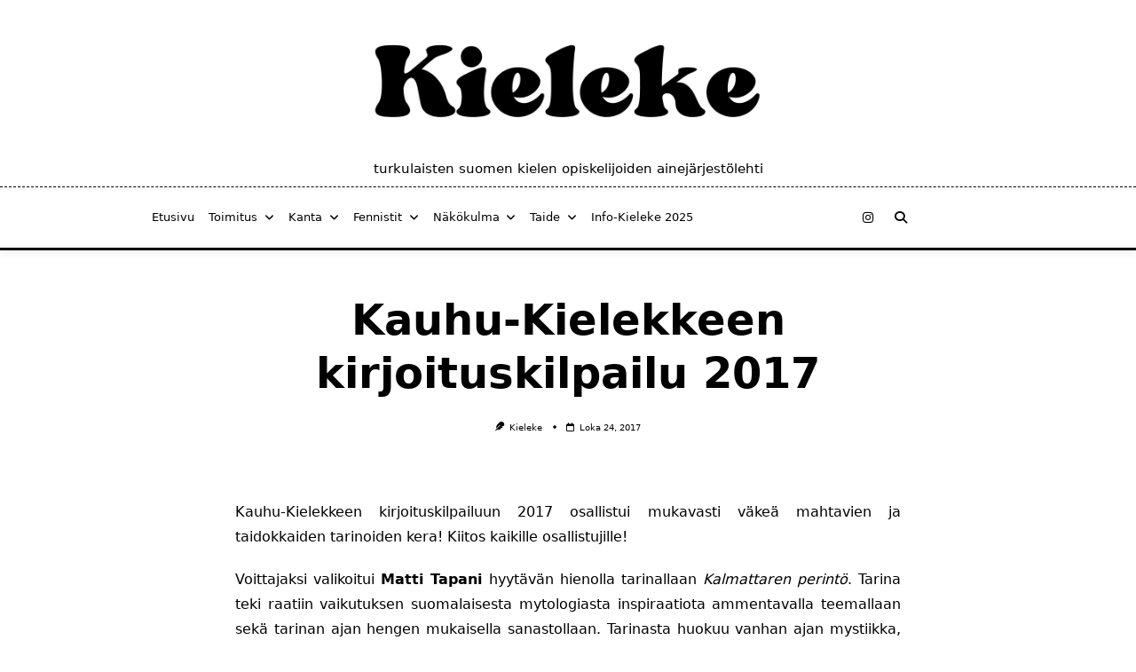

--- FILE ---
content_type: text/html; charset=UTF-8
request_url: http://kieleke.fi/2017/10/24/kauhu-kielekkeen-kirjoituskilpailu-2017/
body_size: 26585
content:

<!DOCTYPE html>
<html lang="fi" data-save-color-scheme="yes" data-yuki-theme="light">
<head>
    <meta charset="UTF-8">
    <meta name="viewport" content="width=device-width, initial-scale=1.0">
    <meta http-equiv="X-UA-Compatible" content="ie=edge">
    <link rel="profile" href="http://gmpg.org/xfn/11">
	<title>Kauhu-Kielekkeen kirjoituskilpailu 2017 &#8211; Verkko-Kieleke</title>
<meta name='robots' content='max-image-preview:large' />
	<style>img:is([sizes="auto" i], [sizes^="auto," i]) { contain-intrinsic-size: 3000px 1500px }</style>
	<link rel="alternate" type="application/rss+xml" title="Verkko-Kieleke &raquo; syöte" href="https://kieleke.fi/feed/" />
<link rel="alternate" type="application/rss+xml" title="Verkko-Kieleke &raquo; kommenttien syöte" href="https://kieleke.fi/comments/feed/" />
<link rel="alternate" type="application/rss+xml" title="Verkko-Kieleke &raquo; Kauhu-Kielekkeen kirjoituskilpailu 2017 kommenttien syöte" href="https://kieleke.fi/2017/10/24/kauhu-kielekkeen-kirjoituskilpailu-2017/feed/" />
<script>
window._wpemojiSettings = {"baseUrl":"https:\/\/s.w.org\/images\/core\/emoji\/15.0.3\/72x72\/","ext":".png","svgUrl":"https:\/\/s.w.org\/images\/core\/emoji\/15.0.3\/svg\/","svgExt":".svg","source":{"concatemoji":"http:\/\/kieleke.fi\/wp-includes\/js\/wp-emoji-release.min.js?ver=6.7.4"}};
/*! This file is auto-generated */
!function(i,n){var o,s,e;function c(e){try{var t={supportTests:e,timestamp:(new Date).valueOf()};sessionStorage.setItem(o,JSON.stringify(t))}catch(e){}}function p(e,t,n){e.clearRect(0,0,e.canvas.width,e.canvas.height),e.fillText(t,0,0);var t=new Uint32Array(e.getImageData(0,0,e.canvas.width,e.canvas.height).data),r=(e.clearRect(0,0,e.canvas.width,e.canvas.height),e.fillText(n,0,0),new Uint32Array(e.getImageData(0,0,e.canvas.width,e.canvas.height).data));return t.every(function(e,t){return e===r[t]})}function u(e,t,n){switch(t){case"flag":return n(e,"\ud83c\udff3\ufe0f\u200d\u26a7\ufe0f","\ud83c\udff3\ufe0f\u200b\u26a7\ufe0f")?!1:!n(e,"\ud83c\uddfa\ud83c\uddf3","\ud83c\uddfa\u200b\ud83c\uddf3")&&!n(e,"\ud83c\udff4\udb40\udc67\udb40\udc62\udb40\udc65\udb40\udc6e\udb40\udc67\udb40\udc7f","\ud83c\udff4\u200b\udb40\udc67\u200b\udb40\udc62\u200b\udb40\udc65\u200b\udb40\udc6e\u200b\udb40\udc67\u200b\udb40\udc7f");case"emoji":return!n(e,"\ud83d\udc26\u200d\u2b1b","\ud83d\udc26\u200b\u2b1b")}return!1}function f(e,t,n){var r="undefined"!=typeof WorkerGlobalScope&&self instanceof WorkerGlobalScope?new OffscreenCanvas(300,150):i.createElement("canvas"),a=r.getContext("2d",{willReadFrequently:!0}),o=(a.textBaseline="top",a.font="600 32px Arial",{});return e.forEach(function(e){o[e]=t(a,e,n)}),o}function t(e){var t=i.createElement("script");t.src=e,t.defer=!0,i.head.appendChild(t)}"undefined"!=typeof Promise&&(o="wpEmojiSettingsSupports",s=["flag","emoji"],n.supports={everything:!0,everythingExceptFlag:!0},e=new Promise(function(e){i.addEventListener("DOMContentLoaded",e,{once:!0})}),new Promise(function(t){var n=function(){try{var e=JSON.parse(sessionStorage.getItem(o));if("object"==typeof e&&"number"==typeof e.timestamp&&(new Date).valueOf()<e.timestamp+604800&&"object"==typeof e.supportTests)return e.supportTests}catch(e){}return null}();if(!n){if("undefined"!=typeof Worker&&"undefined"!=typeof OffscreenCanvas&&"undefined"!=typeof URL&&URL.createObjectURL&&"undefined"!=typeof Blob)try{var e="postMessage("+f.toString()+"("+[JSON.stringify(s),u.toString(),p.toString()].join(",")+"));",r=new Blob([e],{type:"text/javascript"}),a=new Worker(URL.createObjectURL(r),{name:"wpTestEmojiSupports"});return void(a.onmessage=function(e){c(n=e.data),a.terminate(),t(n)})}catch(e){}c(n=f(s,u,p))}t(n)}).then(function(e){for(var t in e)n.supports[t]=e[t],n.supports.everything=n.supports.everything&&n.supports[t],"flag"!==t&&(n.supports.everythingExceptFlag=n.supports.everythingExceptFlag&&n.supports[t]);n.supports.everythingExceptFlag=n.supports.everythingExceptFlag&&!n.supports.flag,n.DOMReady=!1,n.readyCallback=function(){n.DOMReady=!0}}).then(function(){return e}).then(function(){var e;n.supports.everything||(n.readyCallback(),(e=n.source||{}).concatemoji?t(e.concatemoji):e.wpemoji&&e.twemoji&&(t(e.twemoji),t(e.wpemoji)))}))}((window,document),window._wpemojiSettings);
</script>
<style id='wp-emoji-styles-inline-css'>

	img.wp-smiley, img.emoji {
		display: inline !important;
		border: none !important;
		box-shadow: none !important;
		height: 1em !important;
		width: 1em !important;
		margin: 0 0.07em !important;
		vertical-align: -0.1em !important;
		background: none !important;
		padding: 0 !important;
	}
</style>
<link rel='stylesheet' id='wp-block-library-css' href='http://kieleke.fi/wp-includes/css/dist/block-library/style.min.css?ver=6.7.4' media='all' />
<style id='global-styles-inline-css'>
:root{--wp--preset--aspect-ratio--square: 1;--wp--preset--aspect-ratio--4-3: 4/3;--wp--preset--aspect-ratio--3-4: 3/4;--wp--preset--aspect-ratio--3-2: 3/2;--wp--preset--aspect-ratio--2-3: 2/3;--wp--preset--aspect-ratio--16-9: 16/9;--wp--preset--aspect-ratio--9-16: 9/16;--wp--preset--color--black: #000000;--wp--preset--color--cyan-bluish-gray: #abb8c3;--wp--preset--color--white: #ffffff;--wp--preset--color--pale-pink: #f78da7;--wp--preset--color--vivid-red: #cf2e2e;--wp--preset--color--luminous-vivid-orange: #ff6900;--wp--preset--color--luminous-vivid-amber: #fcb900;--wp--preset--color--light-green-cyan: #7bdcb5;--wp--preset--color--vivid-green-cyan: #00d084;--wp--preset--color--pale-cyan-blue: #8ed1fc;--wp--preset--color--vivid-cyan-blue: #0693e3;--wp--preset--color--vivid-purple: #9b51e0;--wp--preset--gradient--vivid-cyan-blue-to-vivid-purple: linear-gradient(135deg,rgba(6,147,227,1) 0%,rgb(155,81,224) 100%);--wp--preset--gradient--light-green-cyan-to-vivid-green-cyan: linear-gradient(135deg,rgb(122,220,180) 0%,rgb(0,208,130) 100%);--wp--preset--gradient--luminous-vivid-amber-to-luminous-vivid-orange: linear-gradient(135deg,rgba(252,185,0,1) 0%,rgba(255,105,0,1) 100%);--wp--preset--gradient--luminous-vivid-orange-to-vivid-red: linear-gradient(135deg,rgba(255,105,0,1) 0%,rgb(207,46,46) 100%);--wp--preset--gradient--very-light-gray-to-cyan-bluish-gray: linear-gradient(135deg,rgb(238,238,238) 0%,rgb(169,184,195) 100%);--wp--preset--gradient--cool-to-warm-spectrum: linear-gradient(135deg,rgb(74,234,220) 0%,rgb(151,120,209) 20%,rgb(207,42,186) 40%,rgb(238,44,130) 60%,rgb(251,105,98) 80%,rgb(254,248,76) 100%);--wp--preset--gradient--blush-light-purple: linear-gradient(135deg,rgb(255,206,236) 0%,rgb(152,150,240) 100%);--wp--preset--gradient--blush-bordeaux: linear-gradient(135deg,rgb(254,205,165) 0%,rgb(254,45,45) 50%,rgb(107,0,62) 100%);--wp--preset--gradient--luminous-dusk: linear-gradient(135deg,rgb(255,203,112) 0%,rgb(199,81,192) 50%,rgb(65,88,208) 100%);--wp--preset--gradient--pale-ocean: linear-gradient(135deg,rgb(255,245,203) 0%,rgb(182,227,212) 50%,rgb(51,167,181) 100%);--wp--preset--gradient--electric-grass: linear-gradient(135deg,rgb(202,248,128) 0%,rgb(113,206,126) 100%);--wp--preset--gradient--midnight: linear-gradient(135deg,rgb(2,3,129) 0%,rgb(40,116,252) 100%);--wp--preset--font-size--small: 13px;--wp--preset--font-size--medium: clamp(14px, 0.875rem + ((1vw - 3.2px) * 0.682), 20px);--wp--preset--font-size--large: clamp(22.041px, 1.378rem + ((1vw - 3.2px) * 1.586), 36px);--wp--preset--font-size--x-large: clamp(25.014px, 1.563rem + ((1vw - 3.2px) * 1.93), 42px);--wp--preset--font-size--yuki-font-tiny: clamp(10px, 0.625rem + ((1vw - 3.2px) * 0.227), 12px);--wp--preset--font-size--yuki-font-xxsmall: clamp(12px, 0.75rem + ((1vw - 3.2px) * 0.227), 14px);--wp--preset--font-size--yuki-font-xsmall: clamp(14px, 0.875rem + ((1vw - 3.2px) * 0.227), 16px);--wp--preset--font-size--yuki-font-small: clamp(16px, 1rem + ((1vw - 3.2px) * 0.227), 18px);--wp--preset--font-size--yuki-font-medium: clamp(18px, 1.125rem + ((1vw - 3.2px) * 0.227), 20px);--wp--preset--font-size--yuki-font-large: clamp(24px, 1.5rem + ((1vw - 3.2px) * 0.909), 32px);--wp--preset--font-size--yuki-font-xlarge: clamp(32px, 2rem + ((1vw - 3.2px) * 1.818), 48px);--wp--preset--font-size--yuki-font-xxlarge: clamp(40px, 2.5rem + ((1vw - 3.2px) * 2.727), 64px);--wp--preset--spacing--20: 0.44rem;--wp--preset--spacing--30: 0.67rem;--wp--preset--spacing--40: 1rem;--wp--preset--spacing--50: 1.5rem;--wp--preset--spacing--60: 2.25rem;--wp--preset--spacing--70: 3.38rem;--wp--preset--spacing--80: 5.06rem;--wp--preset--spacing--xx-small: 0.5rem;--wp--preset--spacing--x-small: 1rem;--wp--preset--spacing--small: 1.5rem;--wp--preset--spacing--medium: 2rem;--wp--preset--spacing--large: 3rem;--wp--preset--spacing--x-large: 4rem;--wp--preset--spacing--xx-large: 6rem;--wp--preset--shadow--natural: 6px 6px 9px rgba(0, 0, 0, 0.2);--wp--preset--shadow--deep: 12px 12px 50px rgba(0, 0, 0, 0.4);--wp--preset--shadow--sharp: 6px 6px 0px rgba(0, 0, 0, 0.2);--wp--preset--shadow--outlined: 6px 6px 0px -3px rgba(255, 255, 255, 1), 6px 6px rgba(0, 0, 0, 1);--wp--preset--shadow--crisp: 6px 6px 0px rgba(0, 0, 0, 1);}:root { --wp--style--global--content-size: 1140px;--wp--style--global--wide-size: 1200px; }:where(body) { margin: 0; }.wp-site-blocks > .alignleft { float: left; margin-right: 2em; }.wp-site-blocks > .alignright { float: right; margin-left: 2em; }.wp-site-blocks > .aligncenter { justify-content: center; margin-left: auto; margin-right: auto; }:where(.wp-site-blocks) > * { margin-block-start: 24px; margin-block-end: 0; }:where(.wp-site-blocks) > :first-child { margin-block-start: 0; }:where(.wp-site-blocks) > :last-child { margin-block-end: 0; }:root { --wp--style--block-gap: 24px; }:root :where(.is-layout-flow) > :first-child{margin-block-start: 0;}:root :where(.is-layout-flow) > :last-child{margin-block-end: 0;}:root :where(.is-layout-flow) > *{margin-block-start: 24px;margin-block-end: 0;}:root :where(.is-layout-constrained) > :first-child{margin-block-start: 0;}:root :where(.is-layout-constrained) > :last-child{margin-block-end: 0;}:root :where(.is-layout-constrained) > *{margin-block-start: 24px;margin-block-end: 0;}:root :where(.is-layout-flex){gap: 24px;}:root :where(.is-layout-grid){gap: 24px;}.is-layout-flow > .alignleft{float: left;margin-inline-start: 0;margin-inline-end: 2em;}.is-layout-flow > .alignright{float: right;margin-inline-start: 2em;margin-inline-end: 0;}.is-layout-flow > .aligncenter{margin-left: auto !important;margin-right: auto !important;}.is-layout-constrained > .alignleft{float: left;margin-inline-start: 0;margin-inline-end: 2em;}.is-layout-constrained > .alignright{float: right;margin-inline-start: 2em;margin-inline-end: 0;}.is-layout-constrained > .aligncenter{margin-left: auto !important;margin-right: auto !important;}.is-layout-constrained > :where(:not(.alignleft):not(.alignright):not(.alignfull)){max-width: var(--wp--style--global--content-size);margin-left: auto !important;margin-right: auto !important;}.is-layout-constrained > .alignwide{max-width: var(--wp--style--global--wide-size);}body .is-layout-flex{display: flex;}.is-layout-flex{flex-wrap: wrap;align-items: center;}.is-layout-flex > :is(*, div){margin: 0;}body .is-layout-grid{display: grid;}.is-layout-grid > :is(*, div){margin: 0;}body{color: var(--yuki-content-base-color);padding-top: 0px;padding-right: 0px;padding-bottom: 0px;padding-left: 0px;}a:where(:not(.wp-element-button)){color: var(--yuki-link-initial-color);text-decoration: none;}:root :where(a:where(:not(.wp-element-button)):hover){color: var(--yuki-link-hover-color);}:root :where(a:where(:not(.wp-element-button)):focus){color: var(--yuki-link-hover-color);}h1, h2, h3, h4, h5, h6{color: var(--yuki-headings-color);}:root :where(.wp-element-button, .wp-block-button__link){background-color: var(--yuki-primary-active);border-width: 0;color: #fff;font-family: inherit;font-size: inherit;line-height: inherit;padding: calc(0.667em + 2px) calc(1.333em + 2px);text-decoration: none;}:root :where(.wp-element-button:hover, .wp-block-button__link:hover){background-color: var(--yuki-primary-active);color: var(--yuki-base-color);}.has-black-color{color: var(--wp--preset--color--black) !important;}.has-cyan-bluish-gray-color{color: var(--wp--preset--color--cyan-bluish-gray) !important;}.has-white-color{color: var(--wp--preset--color--white) !important;}.has-pale-pink-color{color: var(--wp--preset--color--pale-pink) !important;}.has-vivid-red-color{color: var(--wp--preset--color--vivid-red) !important;}.has-luminous-vivid-orange-color{color: var(--wp--preset--color--luminous-vivid-orange) !important;}.has-luminous-vivid-amber-color{color: var(--wp--preset--color--luminous-vivid-amber) !important;}.has-light-green-cyan-color{color: var(--wp--preset--color--light-green-cyan) !important;}.has-vivid-green-cyan-color{color: var(--wp--preset--color--vivid-green-cyan) !important;}.has-pale-cyan-blue-color{color: var(--wp--preset--color--pale-cyan-blue) !important;}.has-vivid-cyan-blue-color{color: var(--wp--preset--color--vivid-cyan-blue) !important;}.has-vivid-purple-color{color: var(--wp--preset--color--vivid-purple) !important;}.has-black-background-color{background-color: var(--wp--preset--color--black) !important;}.has-cyan-bluish-gray-background-color{background-color: var(--wp--preset--color--cyan-bluish-gray) !important;}.has-white-background-color{background-color: var(--wp--preset--color--white) !important;}.has-pale-pink-background-color{background-color: var(--wp--preset--color--pale-pink) !important;}.has-vivid-red-background-color{background-color: var(--wp--preset--color--vivid-red) !important;}.has-luminous-vivid-orange-background-color{background-color: var(--wp--preset--color--luminous-vivid-orange) !important;}.has-luminous-vivid-amber-background-color{background-color: var(--wp--preset--color--luminous-vivid-amber) !important;}.has-light-green-cyan-background-color{background-color: var(--wp--preset--color--light-green-cyan) !important;}.has-vivid-green-cyan-background-color{background-color: var(--wp--preset--color--vivid-green-cyan) !important;}.has-pale-cyan-blue-background-color{background-color: var(--wp--preset--color--pale-cyan-blue) !important;}.has-vivid-cyan-blue-background-color{background-color: var(--wp--preset--color--vivid-cyan-blue) !important;}.has-vivid-purple-background-color{background-color: var(--wp--preset--color--vivid-purple) !important;}.has-black-border-color{border-color: var(--wp--preset--color--black) !important;}.has-cyan-bluish-gray-border-color{border-color: var(--wp--preset--color--cyan-bluish-gray) !important;}.has-white-border-color{border-color: var(--wp--preset--color--white) !important;}.has-pale-pink-border-color{border-color: var(--wp--preset--color--pale-pink) !important;}.has-vivid-red-border-color{border-color: var(--wp--preset--color--vivid-red) !important;}.has-luminous-vivid-orange-border-color{border-color: var(--wp--preset--color--luminous-vivid-orange) !important;}.has-luminous-vivid-amber-border-color{border-color: var(--wp--preset--color--luminous-vivid-amber) !important;}.has-light-green-cyan-border-color{border-color: var(--wp--preset--color--light-green-cyan) !important;}.has-vivid-green-cyan-border-color{border-color: var(--wp--preset--color--vivid-green-cyan) !important;}.has-pale-cyan-blue-border-color{border-color: var(--wp--preset--color--pale-cyan-blue) !important;}.has-vivid-cyan-blue-border-color{border-color: var(--wp--preset--color--vivid-cyan-blue) !important;}.has-vivid-purple-border-color{border-color: var(--wp--preset--color--vivid-purple) !important;}.has-vivid-cyan-blue-to-vivid-purple-gradient-background{background: var(--wp--preset--gradient--vivid-cyan-blue-to-vivid-purple) !important;}.has-light-green-cyan-to-vivid-green-cyan-gradient-background{background: var(--wp--preset--gradient--light-green-cyan-to-vivid-green-cyan) !important;}.has-luminous-vivid-amber-to-luminous-vivid-orange-gradient-background{background: var(--wp--preset--gradient--luminous-vivid-amber-to-luminous-vivid-orange) !important;}.has-luminous-vivid-orange-to-vivid-red-gradient-background{background: var(--wp--preset--gradient--luminous-vivid-orange-to-vivid-red) !important;}.has-very-light-gray-to-cyan-bluish-gray-gradient-background{background: var(--wp--preset--gradient--very-light-gray-to-cyan-bluish-gray) !important;}.has-cool-to-warm-spectrum-gradient-background{background: var(--wp--preset--gradient--cool-to-warm-spectrum) !important;}.has-blush-light-purple-gradient-background{background: var(--wp--preset--gradient--blush-light-purple) !important;}.has-blush-bordeaux-gradient-background{background: var(--wp--preset--gradient--blush-bordeaux) !important;}.has-luminous-dusk-gradient-background{background: var(--wp--preset--gradient--luminous-dusk) !important;}.has-pale-ocean-gradient-background{background: var(--wp--preset--gradient--pale-ocean) !important;}.has-electric-grass-gradient-background{background: var(--wp--preset--gradient--electric-grass) !important;}.has-midnight-gradient-background{background: var(--wp--preset--gradient--midnight) !important;}.has-small-font-size{font-size: var(--wp--preset--font-size--small) !important;}.has-medium-font-size{font-size: var(--wp--preset--font-size--medium) !important;}.has-large-font-size{font-size: var(--wp--preset--font-size--large) !important;}.has-x-large-font-size{font-size: var(--wp--preset--font-size--x-large) !important;}.has-yuki-font-tiny-font-size{font-size: var(--wp--preset--font-size--yuki-font-tiny) !important;}.has-yuki-font-xxsmall-font-size{font-size: var(--wp--preset--font-size--yuki-font-xxsmall) !important;}.has-yuki-font-xsmall-font-size{font-size: var(--wp--preset--font-size--yuki-font-xsmall) !important;}.has-yuki-font-small-font-size{font-size: var(--wp--preset--font-size--yuki-font-small) !important;}.has-yuki-font-medium-font-size{font-size: var(--wp--preset--font-size--yuki-font-medium) !important;}.has-yuki-font-large-font-size{font-size: var(--wp--preset--font-size--yuki-font-large) !important;}.has-yuki-font-xlarge-font-size{font-size: var(--wp--preset--font-size--yuki-font-xlarge) !important;}.has-yuki-font-xxlarge-font-size{font-size: var(--wp--preset--font-size--yuki-font-xxlarge) !important;}
:root :where(.wp-block-pullquote){font-size: clamp(0.984em, 0.984rem + ((1vw - 0.2em) * 0.938), 1.5em);line-height: 1.6;}
</style>
<link rel='stylesheet' id='lotta-fontawesome-css' href='http://kieleke.fi/wp-content/themes/yuki/lotta-framework/dist/vendor/fontawesome/css/all.min.css?ver=2.1.1' media='all' />
<link rel='stylesheet' id='yuki-style-css' href='http://kieleke.fi/wp-content/themes/yuki/dist/css/style.min.css?ver=1.4.12' media='all' />
<style id='yuki-dynamic-vars-inline-css'>
:root{--yuki-transparent:rgba(0, 0, 0, 0);--yuki-light-primary-color:#000000;--yuki-light-primary-active:#000000;--yuki-light-accent-color:#000000;--yuki-light-accent-active:#000000;--yuki-light-base-color:#ffffff;--yuki-light-base-100:#ffffff;--yuki-light-base-200:#000000;--yuki-light-base-300:#000000;--yuki-dark-primary-color:#4f46e5;--yuki-dark-primary-active:#4338ca;--yuki-dark-accent-color:#878993;--yuki-dark-accent-active:#f3f4f6;--yuki-dark-base-color:#17212a;--yuki-dark-base-100:#212a33;--yuki-dark-base-200:#2f2f2f;--yuki-dark-base-300:#3f463f;--yuki-content-base-color:var(--yuki-accent-color);--yuki-headings-color:var(--yuki-accent-active);}
</style>
<style id='yuki-preloader-inline-css'>
.yuki-preloader-wrap{--yuki-preloader-background:#17212a;--yuki-preloader-primary:var(--yuki-primary-color);--yuki-preloader-accent:#f3f4f6;position:fixed;top:0;left:0;width:100%;height:100%;z-index:100000;display:flex;align-items:center;background:var(--yuki-preloader-background);}.yuki-preloader-4{transform:rotateZ(45deg);perspective:1000px;border-radius:50%;width:48px;height:48px;margin:auto;color:var(--yuki-preloader-accent);}.yuki-preloader-4::before,.yuki-preloader-4::after{content:'';display:block;position:absolute;top:0;left:0;width:inherit;height:inherit;border-radius:50%;transform:rotateX(70deg);animation:1s spin linear infinite;}.yuki-preloader-4::after{color:var(--yuki-preloader-primary);transform:rotateY(70deg);animation-delay:.4s;}@keyframes rotate {0% {transform:translate(-50%, -50%) rotateZ(0deg);}100% {transform:translate(-50%, -50%) rotateZ(360deg);}}@keyframes rotateccw {0% {transform:translate(-50%, -50%) rotate(0deg);}100% {transform:translate(-50%, -50%) rotate(-360deg);}}@keyframes spin {0%, {}100% {box-shadow:.2em 0px 0 0px currentcolor;}12% {box-shadow:.2em .2em 0 0 currentcolor;}25% {box-shadow:0 .2em 0 0px currentcolor;}37% {box-shadow:-.2em .2em 0 0 currentcolor;}50% {box-shadow:-.2em 0 0 0 currentcolor;}62% {box-shadow:-.2em -.2em 0 0 currentcolor;}75% {box-shadow:0px -.2em 0 0 currentcolor;}87% {box-shadow:.2em -.2em 0 0 currentcolor;}}
</style>
<style id='yuki-dynamic-inline-css'>
.yuki-container{padding-top:24px;padding-bottom:24px;}.yuki-body{font-family:ui-sans-serif, system-ui, -apple-system, BlinkMacSystemFont, "Segoe UI", Roboto, "Helvetica Neue", Arial, "Noto Sans", sans-serif, "Apple Color Emoji", "Segoe UI Emoji", "Segoe UI Symbol", "Noto Color Emoji";font-weight:400;font-size:16px;line-height:1.5;background-color:var(--yuki-base-100);background-image:none;--yuki-max-w-content:75ch;}.yuki-article-header .entry-title{font-family:inherit;font-weight:700;font-size:3rem;line-height:1.25;--yuki-initial-color:var(--yuki-accent-active);--yuki-hover-color:var(--yuki-primary-color);}.yuki-article-header .entry-metas{font-family:inherit;font-weight:400;font-size:0.65rem;line-height:1.5;text-transform:capitalize;--yuki-meta-link-initial-color:var(--yuki-accent-color);--yuki-meta-link-hover-color:var(--yuki-primary-color);}.yuki-article-header .entry-categories{font-family:inherit;font-weight:400;font-size:0.75rem;line-height:1.5;text-transform:uppercase;--yuki-tax-text-initial:var(--yuki-base-color);--yuki-tax-text-hover:var(--yuki-base-color);--yuki-tax-bg-initial:var(--yuki-accent-active);--yuki-tax-bg-hover:var(--yuki-primary-color);}.yuki-article-header .entry-tags{font-family:inherit;font-weight:700;font-size:0.75rem;line-height:1.5;--yuki-tax-text-initial:var(--yuki-primary-color);--yuki-tax-text-hover:var(--yuki-primary-active);}.yuki-article-header .entry-excerpt{font-family:inherit;font-weight:400;font-size:1rem;line-height:1.5;--yuki-initial-color:var(--yuki-accent-color);--yuki-link-initial-color:Link Initial;--yuki-link-hover-color:Link Hover;}.yuki-article-header .entry-excerpt .yuki-entry-excerpt-more{font-family:inherit;font-weight:400;font-size:1rem;line-height:1.5;}.yuki-archive-header{text-align:left;}.yuki-archive-header .container{padding:24px 24px 24px 24px;}.yuki-archive-header .archive-title{font-family:inherit;font-weight:600;font-size:1.5rem;line-height:2;text-transform:capitalize;color:var(--yuki-accent-active);}.yuki-archive-header .archive-description{font-family:inherit;font-weight:400;font-size:0.875rem;line-height:1.5;color:var(--yuki-accent-color);}.yuki-archive-pagination{--yuki-pagination-button-border:1px solid var(--lotta-border---yuki-pagination-button-border-initial-color);--lotta-border-initial-color:var(--yuki-base-200);--lotta-border---yuki-pagination-button-border-initial-color:var(--yuki-base-200);--yuki-pagination-button-radius:4px;--yuki-pagination-initial-color:var(--yuki-accent-active);--yuki-pagination-active-color:var(--yuki-base-color);--yuki-pagination-accent-color:var(--yuki-primary-color);font-family:inherit;font-weight:400;font-size:0.875rem;line-height:1;justify-content:center;}.yuki-sidebar .yuki-widget{background-color:var(--yuki-base-color);background-image:none;border:1px solid var(--lotta-border-border-initial-color);--lotta-border-initial-color:var(--yuki-base-200);--lotta-border-border-initial-color:var(--yuki-base-200);box-shadow:rgba(44, 62, 80, 0.15) 0px 15px 18px -15px;padding:12px 12px 12px 12px;border-radius:4px 4px 4px 4px;}.yuki-sidebar{font-family:inherit;font-weight:400;font-size:0.875rem;line-height:1.5em;--yuki-widgets-text-color:var(--yuki-accent-color);--yuki-widgets-link-initial:var(--yuki-accent-color);--yuki-widgets-link-hover:var(--yuki-primary-active);text-align:left;--yuki-sidebar-width:27%;--yuki-sidebar-gap:24px;--yuki-widgets-spacing:24px;}.yuki-sidebar .widget-title{font-family:inherit;font-weight:600;font-size:0.875rem;line-height:1.5em;text-transform:uppercase;color:var(--yuki-accent-active);--yuki-heading-indicator:var(--yuki-primary-active);}.wp-block-search__button,.wc-block-product-search__button,.yuki-article-content .wp-block-button,.yuki-article-content button,.prose-yuki .wp-block-button,.prose-yuki button,[type="submit"]{--yuki-button-height:32px;--yuki-button-shadow:none;--yuki-button-shadow-active:rgba(44, 62, 80, 0.2) 0px 0px 15px 0px;font-family:inherit;font-weight:500;font-size:0.75rem;line-height:1;text-transform:capitalize;--yuki-button-border:1px solid var(--lotta-border---yuki-button-border-initial-color);--lotta-border-initial-color:var(--yuki-primary-active);--lotta-border---yuki-button-border-initial-color:var(--yuki-primary-active);--lotta-border-hover-color:var(--yuki-accent-active);--lotta-border---yuki-button-border-hover-color:var(--yuki-accent-active);--yuki-button-padding:0.85em 1.25em 0.85em 1.25em;--yuki-button-radius:2px 2px 2px 2px;--yuki-button-text-initial-color:var(--yuki-base-color);--yuki-button-text-hover-color:var(--yuki-base-color);--yuki-button-initial-color:var(--yuki-primary-active);--yuki-button-hover-color:var(--yuki-accent-active);}.yuki-article-header{padding:48px 0px 48px 0px;text-align:center;}.yuki-article-header-background::after{background-image:linear-gradient(180deg,rgba(50,65,84,0.26) 0%,rgba(50,65,84,0.73) 100%);}.yuki-article-header-background{padding:68px 68px 68px 68px;--yuki-article-header-override:#eeeeee;position:relative;background-position:center;background-size:cover;background-repeat:no-repeat;}.article-featured-image{padding:12px 0px 12px 0px;}.article-featured-image img{height:100%;box-shadow:none;border-radius:2px 2px 2px 2px;}.yuki-article-content{font-family:inherit;font-weight:400;font-size:1rem;line-height:1.75;}.yuki-article-content .has-drop-cap::first-letter{font-family:ui-serif, Georgia, Cambria, "Times New Roman", Times, serif;font-weight:700;font-size:5rem;line-height:1;text-transform:uppercase;}.yuki-article-content a{text-decoration:underline;}.yuki-post-navigation{padding:24px 0px 24px 0px;margin:36px 0px 36px 0px;--yuki-navigation-thumb-radius:8px 8px 8px 8px;border-top:1px dashed var(--lotta-border-border-top-initial-color);--lotta-border-initial-color:var(--yuki-base-300);--lotta-border-border-top-initial-color:var(--yuki-base-300);border-bottom:1px dashed var(--lotta-border-border-bottom-initial-color);--lotta-border-border-bottom-initial-color:var(--yuki-base-300);--yuki-navigation-initial-color:var(--yuki-accent-color);--yuki-navigation-hover-color:var(--yuki-primary-color);}.yuki-comments-area{font-family:inherit;font-weight:400;font-size:0.85rem;line-height:1.5em;--yuki-comments-initial-color:var(--yuki-accent-active);--yuki-comments-hover-color:var(--yuki-primary-color);--yuki-form-background-color:var(--yuki-base-color);--yuki-form-border-color:var(--yuki-base-200);--yuki-form-active-color:var(--yuki-primary-color);padding:0px 0px 0px 0px;margin:0px 0px 0px 0px;border-top:none;--lotta-border-initial-color:var(--yuki-base-200);--lotta-border-border-top-initial-color:var(--yuki-base-200);border-bottom:none;--lotta-border-border-bottom-initial-color:var(--yuki-base-200);}.yuki-to-top{box-shadow:rgba(44, 62, 80, 0.15) 0px 10px 20px 0px;border-radius:3px 3px 3px 3px;padding:16px 16px 16px 16px;--yuki-to-top-icon-initial:var(--yuki-base-color);--yuki-to-top-icon-hover:var(--yuki-base-color);--yuki-to-top-background-initial:var(--yuki-accent-active);--yuki-to-top-background-hover:var(--yuki-primary-color);--yuki-to-top-icon-size:14px;--yuki-to-top-bottom-offset:48px;--yuki-to-top-side-offset:48px;}.yuki-to-top:hover{box-shadow:rgba(44, 62, 80, 0.15) 0px 10px 20px 0px;}form, .yuki-form, [type="submit"]{font-family:inherit;font-weight:400;font-size:0.85rem;line-height:1.5em;}.yuki-form-classic,.yuki-form-modern{--yuki-form-background-color:var(--yuki-base-color);--yuki-form-border-color:var(--yuki-base-300);--yuki-form-active-color:var(--yuki-primary-color);}.yuki-form-modern{--yuki-form-border-top:none;--yuki-form-border-right:none;--yuki-form-border-left:none;--yuki-form-border-bottom:2px solid var(--yuki-form-border-color);--yuki-form-checkbox-border-top:2px solid var(--yuki-form-background-color);--yuki-form-checkbox-border-right:2px solid var(--yuki-form-background-color);--yuki-form-checkbox-border-left:2px solid var(--yuki-form-background-color);--yuki-form-checkbox-border-bottom:2px solid var(--yuki-form-border-color);}.yuki-off-canvas .yuki-modal-inner{box-shadow:rgba(44, 62, 80, 0.35) 0px 0px 70px 0px;background-color:var(--yuki-base-color);background-image:none;--yuki-modal-action-initial:var(--yuki-accent-color);--yuki-modal-action-hover:var(--yuki-primary-color);width:500px;margin-right:auto;}.yuki-off-canvas{background-color:rgba(0, 0, 0, 0);background-image:none;}.yuki_header_el_widgets .yuki-widget{background-color:var(--yuki-transparent);background-image:none;border:none;--lotta-border-initial-color:var(--yuki-base-200);--lotta-border-border-initial-color:var(--yuki-base-200);box-shadow:none;padding:0px 0px 0px 0px;border-radius:4px 4px 4px 4px;}.yuki_header_el_widgets{font-family:inherit;font-weight:400;font-size:0.875rem;line-height:1.5em;--yuki-widgets-text-color:var(--yuki-accent-color);--yuki-widgets-link-initial:var(--yuki-accent-color);--yuki-widgets-link-hover:var(--yuki-primary-active);width:100%;text-align:left;--yuki-widgets-spacing:24px;}.yuki_header_el_widgets .widget-title{font-family:inherit;font-weight:600;font-size:0.875rem;line-height:1.5em;text-transform:uppercase;color:var(--yuki-accent-active);--yuki-heading-indicator:var(--yuki-primary-active);}.yuki_header_builder_col_modal_0_desktop{padding:0px 0px 0px 0px;width:100%;flex-direction:column;justify-content:flex-start;align-items:center;--yuki-builder-elements-gap:12px;}.yuki_header_el_collapsable-menu{font-family:inherit;font-weight:700;font-size:1rem;line-height:1.5em;--menu-items-divider:1px solid var(--lotta-border---menu-items-divider-initial-color);--lotta-border-initial-color:var(--yuki-base-200);--lotta-border---menu-items-divider-initial-color:var(--yuki-base-200);--menu-text-initial-color:var(--yuki-accent-color);--menu-text-hover-color:var(--yuki-primary-color);--menu-text-active-color:var(--yuki-primary-color);--menu-dropdown-toggle-border:1px solid var(--lotta-border---menu-dropdown-toggle-border-initial-color);--lotta-border---menu-dropdown-toggle-border-initial-color:var(--yuki-base-200);}.yuki_header_builder_col_modal_0_mobile{padding:0px 0px 0px 0px;width:100%;flex-direction:column;justify-content:flex-start;align-items:center;--yuki-builder-elements-gap:12px;}.yuki_header_builder_col_top_bar_0_desktop{padding:0px 0px 0px 0px;width:70%;flex-direction:row;justify-content:flex-start;align-items:center;--yuki-builder-elements-gap:12px;}.yuki_header_builder_col_top_bar_1_desktop{padding:0px 0px 0px 0px;width:30%;flex-direction:row;justify-content:flex-end;align-items:center;--yuki-builder-elements-gap:12px;}.yuki_header_builder_col_top_bar_0_mobile{padding:0px 0px 0px 0px;width:100%;flex-direction:row;justify-content:center;align-items:center;--yuki-builder-elements-gap:12px;}.yuki-header-row-primary_navbar{background-color:var(--yuki-base-color);background-image:none;box-shadow:none;border-top:none;--lotta-border-initial-color:var(--yuki-base-300);--lotta-border-border-top-initial-color:var(--yuki-base-200);border-bottom:1px dashed var(--lotta-border-border-bottom-initial-color);--lotta-border-border-bottom-initial-color:var(--yuki-base-300);z-index:99;display:block;}.yuki-header-row-primary_navbar .container{min-height:210px;}.yuki_header_el_logo{--logo-max-height:169px;--logo-spacing:0px;text-align:center;}.yuki_header_el_logo .site-tagline{font-family:inherit;font-weight:500;font-size:15px;line-height:1.5;color:var(--yuki-accent-color);}.yuki_header_builder_col_primary_navbar_0_desktop{padding:0px 0px 0px 0px;width:100%;flex-direction:row;justify-content:center;align-items:center;--yuki-builder-elements-gap:12px;}.yuki_header_builder_col_primary_navbar_0_mobile{padding:0px 0px 0px 0px;width:100%;flex-direction:row;justify-content:center;align-items:center;--yuki-builder-elements-gap:12px;}.yuki-header-row-bottom_row{background-color:var(--yuki-base-color);background-image:none;box-shadow:rgba(44, 62, 80, 0.1) 0px 2px 10px 0px;border-top:none;--lotta-border-initial-color:var(--yuki-primary-color);--lotta-border-border-top-initial-color:var(--yuki-base-200);border-bottom:3px solid var(--lotta-border-border-bottom-initial-color);--lotta-border-border-bottom-initial-color:var(--yuki-primary-color);z-index:98;display:block;}.yuki-header-row-bottom_row .container{min-height:68px;}.yuki_header_el_menu_1 > li{font-family:inherit;font-weight:500;font-size:0.8rem;line-height:1;text-transform:capitalize;}.yuki_header_el_menu_1 > li ul{font-family:inherit;font-weight:500;font-size:1rem;line-height:1;}.yuki_header_el_menu_1{--menu-items-height:50%;--dropdown-width:200px;--menu-text-initial-color:var(--yuki-accent-color);--menu-text-hover-color:var(--yuki-primary-color);--menu-text-active-color:var(--yuki-primary-color);--menu-background-initial-color:var(--yuki-transparent);--menu-background-hover-color:var(--yuki-transparent);--menu-background-active-color:var(--yuki-transparent);--menu-items-margin:0px 0px 0px 0px;--menu-items-padding:6px 8px 6px 8px;--menu-items-radius:0 0 0 0;--dropdown-text-initial-color:var(--yuki-accent-color);--dropdown-text-hover-color:var(--yuki-primary-color);--dropdown-text-active-color:var(--yuki-primary-color);--dropdown-background-initial-color:var(--yuki-base-color);--dropdown-background-active-color:var(--yuki-base-color);--dropdown-item-padding:12px 12px 12px 12px;--dropdown-radius:3px 3px 3px 3px;--dropdown-box-shadow:rgba(44, 62, 80, 0.2) 0px 0px 15px 0px;--dropdown-divider:none;--lotta-border-initial-color:var(--yuki-base-200);--lotta-border---dropdown-divider-initial-color:var(--yuki-base-200);}.yuki_header_builder_col_bottom_row_0_desktop{padding:0px 0px 0px 0px;width:70%;flex-direction:row;justify-content:center;align-items:center;--yuki-builder-elements-gap:22px;}.yuki_header_el_socials{--yuki-social-icons-size:14px;--yuki-social-icons-spacing:14px;padding:0px 12px 0px 12px;margin:0px 0px 0px 0px;}.yuki_header_el_socials .yuki-social-link{--yuki-social-icon-initial-color:var(--yuki-accent-active);--yuki-social-icon-hover-color:var(--yuki-primary-active);--yuki-social-bg-initial-color:var(--yuki-base-100);--yuki-social-bg-hover-color:var(--yuki-primary-active);--yuki-social-border-initial-color:var(--yuki-base-200);--yuki-social-border-hover-color:var(--yuki-primary-active);}.yuki_header_el_search{width:auto;}.yuki_header_el_search .yuki-search-button{--yuki-icon-button-icon-initial-color:var(--yuki-accent-color);--yuki-icon-button-icon-hover-color:var(--yuki-primary-color);--yuki-icon-button-bg-initial-color:var(--yuki-base-100);--yuki-icon-button-bg-hover-color:var(--yuki-primary-active);--yuki-icon-button-border-initial-color:var(--yuki-base-200);--yuki-icon-button-border-hover-color:var(--yuki-primary-active);--yuki-icon-button-size:14px;font-size:14px;}.yuki_header_el_search_modal{background-color:var(--yuki-base-color);background-image:none;--yuki-search-input-initial-color:var(--yuki-accent-color);--yuki-search-input-focus-color:var(--yuki-accent-color);--yuki-search-input-placeholder-color:var(--yuki-accent-color);--yuki-search-input-border-initial-color:var(--yuki-base-200);--yuki-search-input-border-focus-color:var(--yuki-primary-color);--yuki-modal-action-initial:var(--yuki-accent-active);--yuki-modal-action-hover:var(--yuki-primary-color);}.yuki_header_builder_col_bottom_row_1_desktop{padding:0px 0px 0px 0px;width:15%;flex-direction:row;justify-content:flex-end;align-items:center;--yuki-builder-elements-gap:12px;}.yuki_header_builder_col_bottom_row_0_mobile{padding:0px 0px 0px 0px;width:100%;flex-direction:row;justify-content:flex-start;align-items:center;--yuki-builder-elements-gap:12px;}.yuki_footer_builder_col_top_0_all{padding:14px 14px 14px 14px;width:25%;flex-direction:column;justify-content:flex-start;align-items:flex-start;--yuki-builder-elements-gap:12px;}.yuki_footer_builder_col_top_1_all{padding:14px 14px 14px 14px;width:25%;flex-direction:column;justify-content:flex-start;align-items:flex-start;--yuki-builder-elements-gap:12px;}.yuki_footer_builder_col_top_2_all{padding:14px 14px 14px 14px;width:25%;flex-direction:column;justify-content:flex-start;align-items:flex-start;--yuki-builder-elements-gap:12px;}.yuki_footer_builder_col_top_3_all{padding:14px 14px 14px 14px;width:25%;flex-direction:column;justify-content:flex-start;align-items:flex-start;--yuki-builder-elements-gap:12px;}.yuki-footer-row-middle{z-index:99;display:block;padding-top:24px;padding-bottom:24px;background-color:var(--yuki-base-color);background-image:none;border-top:3px solid var(--lotta-border-border-top-initial-color);--lotta-border-initial-color:var(--yuki-base-300);--lotta-border-border-top-initial-color:var(--yuki-primary-color);border-bottom:none;--lotta-border-border-bottom-initial-color:var(--yuki-base-300);}.yuki_footer_el_widgets_2 .yuki-widget{background-color:var(--yuki-transparent);background-image:none;border:none;--lotta-border-initial-color:var(--yuki-base-200);--lotta-border-border-initial-color:var(--yuki-base-200);box-shadow:none;padding:0px 0px 0px 0px;border-radius:4px 4px 4px 4px;}.yuki_footer_el_widgets_2{font-family:inherit;font-weight:400;font-size:0.875rem;line-height:1.5em;--yuki-widgets-text-color:var(--yuki-accent-color);--yuki-widgets-link-initial:var(--yuki-accent-color);--yuki-widgets-link-hover:var(--yuki-primary-active);width:100%;text-align:left;--yuki-widgets-spacing:24px;}.yuki_footer_el_widgets_2 .widget-title{font-family:inherit;font-weight:600;font-size:0.875rem;line-height:1.5em;text-transform:uppercase;color:var(--yuki-accent-active);--yuki-heading-indicator:var(--yuki-primary-active);}.yuki_footer_builder_col_middle_0_all{padding:14px 14px 14px 14px;width:25%;flex-direction:column;justify-content:flex-start;align-items:flex-start;--yuki-builder-elements-gap:12px;}.yuki_footer_el_widgets_3 .yuki-widget{background-color:var(--yuki-transparent);background-image:none;border:none;--lotta-border-initial-color:var(--yuki-base-200);--lotta-border-border-initial-color:var(--yuki-base-200);box-shadow:none;padding:0px 0px 0px 0px;border-radius:4px 4px 4px 4px;}.yuki_footer_el_widgets_3{font-family:inherit;font-weight:400;font-size:0.875rem;line-height:1.5em;--yuki-widgets-text-color:var(--yuki-accent-color);--yuki-widgets-link-initial:var(--yuki-accent-color);--yuki-widgets-link-hover:var(--yuki-primary-active);width:100%;text-align:left;--yuki-widgets-spacing:24px;}.yuki_footer_el_widgets_3 .widget-title{font-family:inherit;font-weight:600;font-size:0.875rem;line-height:1.5em;text-transform:uppercase;color:var(--yuki-accent-active);--yuki-heading-indicator:var(--yuki-primary-active);}.yuki_footer_builder_col_middle_1_all{padding:14px 14px 14px 14px;width:25%;flex-direction:column;justify-content:flex-start;align-items:flex-start;--yuki-builder-elements-gap:12px;}.yuki_footer_el_widgets_4 .yuki-widget{background-color:var(--yuki-transparent);background-image:none;border:none;--lotta-border-initial-color:var(--yuki-base-200);--lotta-border-border-initial-color:var(--yuki-base-200);box-shadow:none;padding:0px 0px 0px 0px;border-radius:4px 4px 4px 4px;}.yuki_footer_el_widgets_4{font-family:inherit;font-weight:400;font-size:0.875rem;line-height:1.5em;--yuki-widgets-text-color:var(--yuki-accent-color);--yuki-widgets-link-initial:var(--yuki-accent-color);--yuki-widgets-link-hover:var(--yuki-primary-active);width:100%;text-align:left;--yuki-widgets-spacing:24px;}.yuki_footer_el_widgets_4 .widget-title{font-family:inherit;font-weight:600;font-size:0.875rem;line-height:1.5em;text-transform:uppercase;color:var(--yuki-accent-active);--yuki-heading-indicator:var(--yuki-primary-active);}.yuki_footer_builder_col_middle_2_all{padding:14px 14px 14px 14px;width:25%;flex-direction:column;justify-content:flex-start;align-items:flex-start;--yuki-builder-elements-gap:12px;}.yuki_footer_el_widgets_1 .yuki-widget{background-color:var(--yuki-transparent);background-image:none;border:none;--lotta-border-initial-color:var(--yuki-base-200);--lotta-border-border-initial-color:var(--yuki-base-200);box-shadow:none;padding:0px 0px 0px 0px;border-radius:4px 4px 4px 4px;}.yuki_footer_el_widgets_1{font-family:inherit;font-weight:400;font-size:0.875rem;line-height:1.5em;--yuki-widgets-text-color:var(--yuki-accent-color);--yuki-widgets-link-initial:var(--yuki-accent-color);--yuki-widgets-link-hover:var(--yuki-primary-active);width:100%;text-align:left;--yuki-widgets-spacing:24px;}.yuki_footer_el_widgets_1 .widget-title{font-family:inherit;font-weight:600;font-size:0.875rem;line-height:1.5em;text-transform:uppercase;color:var(--yuki-accent-active);--yuki-heading-indicator:var(--yuki-primary-active);}.yuki_footer_builder_col_middle_3_all{padding:14px 14px 14px 14px;width:25%;flex-direction:column;justify-content:flex-start;align-items:flex-start;--yuki-builder-elements-gap:12px;}.yuki-footer-row-bottom{z-index:98;display:block;padding-top:30px;padding-bottom:30px;background-color:var(--yuki-base-color);background-image:none;border-top:1px solid var(--lotta-border-border-top-initial-color);--lotta-border-initial-color:var(--yuki-base-300);--lotta-border-border-top-initial-color:var(--yuki-base-200);border-bottom:none;--lotta-border-border-bottom-initial-color:var(--yuki-base-300);}.yuki_footer_el_copyright{font-family:inherit;font-weight:400;font-size:0.85rem;line-height:1.5em;color:var(--yuki-accent-active);--yuki-link-initial-color:var(--yuki-primary-color);--yuki-link-hover-color:var(--yuki-primary-active);}.yuki_footer_builder_col_bottom_0_all{padding:14px 14px 14px 14px;width:100%;flex-direction:row;justify-content:center;align-items:center;--yuki-builder-elements-gap:12px;}@media (max-width: 1024px) {.yuki-article-header .entry-title{font-size:2rem;}.yuki-article-header .entry-metas{font-size:0.65rem;}.yuki-archive-header .archive-title{font-size:1.25rem;}.yuki-archive-header .archive-description{font-size:0.875rem;}.yuki-off-canvas .yuki-modal-inner{width:65vw;}.yuki_header_el_collapsable-menu{font-size:1rem;}.yuki-header-row-primary_navbar{display:block;}.yuki-header-row-bottom_row{display:block;}.yuki_footer_builder_col_top_0_all{width:50%;}.yuki_footer_builder_col_top_1_all{width:50%;}.yuki_footer_builder_col_top_2_all{width:50%;}.yuki_footer_builder_col_top_3_all{width:50%;}.yuki-footer-row-middle{display:block;}.yuki_footer_builder_col_middle_0_all{width:50%;}.yuki_footer_builder_col_middle_1_all{width:50%;}.yuki_footer_builder_col_middle_2_all{width:50%;}.yuki_footer_builder_col_middle_3_all{width:50%;}.yuki-footer-row-bottom{display:block;}.yuki_footer_builder_col_bottom_0_all{width:100%;justify-content:center;}}@media (max-width: 768px) {.yuki-article-header .entry-title{font-size:1.875em;}.yuki-article-header .entry-metas{font-size:0.65rem;}.yuki-archive-header .archive-title{font-size:1rem;}.yuki-archive-header .archive-description{font-size:0.75em;}.yuki-off-canvas .yuki-modal-inner{width:90vw;}.yuki_header_el_collapsable-menu{font-size:1rem;}.yuki-header-row-primary_navbar{display:block;}.yuki-header-row-bottom_row{display:block;}.yuki_footer_builder_col_top_0_all{width:100%;}.yuki_footer_builder_col_top_1_all{width:100%;}.yuki_footer_builder_col_top_2_all{width:100%;}.yuki_footer_builder_col_top_3_all{width:100%;}.yuki-footer-row-middle{display:block;}.yuki_footer_builder_col_middle_0_all{width:100%;}.yuki_footer_builder_col_middle_1_all{width:100%;}.yuki_footer_builder_col_middle_2_all{width:100%;}.yuki_footer_builder_col_middle_3_all{width:100%;}.yuki-footer-row-bottom{display:block;}.yuki_footer_builder_col_bottom_0_all{width:100%;justify-content:center;}}
</style>
<script src="http://kieleke.fi/wp-includes/js/jquery/jquery.min.js?ver=3.7.1" id="jquery-core-js"></script>
<script src="http://kieleke.fi/wp-includes/js/jquery/jquery-migrate.min.js?ver=3.4.1" id="jquery-migrate-js"></script>
<script src="http://kieleke.fi/wp-content/themes/yuki/dist/vendor/superfish/superfish.min.js?ver=1.4.12" id="superfish-js"></script>
<script src="https://kieleke.fi/wp-content/plugins/easy-spoiler/js/easy-spoiler.js?ver=1.2" id="wpEasySpoilerJS-js"></script>
<link rel="https://api.w.org/" href="https://kieleke.fi/wp-json/" /><link rel="alternate" title="JSON" type="application/json" href="https://kieleke.fi/wp-json/wp/v2/posts/9817" /><link rel="EditURI" type="application/rsd+xml" title="RSD" href="https://kieleke.fi/xmlrpc.php?rsd" />
<meta name="generator" content="WordPress 6.7.4" />
<link rel="canonical" href="https://kieleke.fi/2017/10/24/kauhu-kielekkeen-kirjoituskilpailu-2017/" />
<link rel='shortlink' href='https://kieleke.fi/?p=9817' />
<link rel="alternate" title="oEmbed (JSON)" type="application/json+oembed" href="https://kieleke.fi/wp-json/oembed/1.0/embed?url=https%3A%2F%2Fkieleke.fi%2F2017%2F10%2F24%2Fkauhu-kielekkeen-kirjoituskilpailu-2017%2F" />
<link rel="alternate" title="oEmbed (XML)" type="text/xml+oembed" href="https://kieleke.fi/wp-json/oembed/1.0/embed?url=https%3A%2F%2Fkieleke.fi%2F2017%2F10%2F24%2Fkauhu-kielekkeen-kirjoituskilpailu-2017%2F&#038;format=xml" />
<link type="text/css" rel="stylesheet" href="http://kieleke.fi/wp-content/plugins/easy-spoiler/easy-spoiler.css" />		<script type="text/javascript">
			var _statcounter = _statcounter || [];
			_statcounter.push({"tags": {"author": "Kieleke"}});
		</script>
		<link rel="pingback" href="http://kieleke.fi/xmlrpc.php"></head>
<body class="post-template-default single single-post postid-9817 single-format-standard wp-embed-responsive yuki-body overflow-x-hidden yuki-form-modern yuki-post"        data-yuki-scroll-reveal="{&quot;delay&quot;:200,&quot;duration&quot;:600,&quot;interval&quot;:200,&quot;opacity&quot;:0,&quot;scale&quot;:1,&quot;origin&quot;:&quot;bottom&quot;,&quot;distance&quot;:&quot;200px&quot;}">
<a class="skip-link screen-reader-text" href="#content">
	Skip to content</a>
            <div class="yuki-preloader-wrap yuki-preloader-preset-4">
				<div class="yuki-preloader-4"></div>            </div>
			            <div id="yuki-search-modal" data-toggle-behaviour="toggle" class="yuki-search-modal yuki-modal yuki_header_el_search_modal">

                <div class="yuki-modal-content">
                    <div class="max-w-screen-md mx-auto mt-60 yuki-search-modal-form form-controls form-underline relative"
                         data-redirect-focus="#yuki-close-search-modal-button">
						<form role="search"  method="get"
      action="https://kieleke.fi/"
      class="search-form"
>
    <div class="relative">
        <label class="flex items-center flex-grow mb-0" for="search-form-6967c70d5c3ac">
            <span class="screen-reader-text">Search for:</span>
            <input type="search" id="search-form-6967c70d5c3ac"
                   placeholder="Type &amp; Hit Enter"
                   value="" name="s"
                   class="search-input"
            />
						                    <button type="submit" class="yuki-search-submit">
						<i class="fas fa-magnifying-glass"></i>                    </button>
					        </label>
    </div>
</form>
                    </div>
                </div>

                <div class="yuki-modal-actions">
                    <button id="yuki-close-search-modal-button"
                            class="yuki-close-modal"
                            data-toggle-target="#yuki-search-modal"
                            data-toggle-hidden-focus=".yuki-search-button"
                            type="button"
                    >
                        <i class="fa fa-times"></i>
                    </button>
                </div>
            </div>
			    <header class="yuki-site-header">
	        <div id="yuki-off-canvas-modal" class="yuki-off-canvas yuki-modal" data-toggle-behaviour="drawer-left" data-hashchange-action="hide">
        <div class="yuki-modal-inner">
                <div class="yuki-modal-actions">
                    <button id="yuki-close-off-canvas-modal"
                            class="yuki-close-modal"
                            data-toggle-target="#yuki-off-canvas-modal"
                            type="button"
                    >
                        <i class="fas fa-times"></i>
                    </button>
                </div>
                <div class="yuki-modal-content" data-redirect-focus="#yuki-close-off-canvas-modal">
			<div class="yuki-builder-column yuki-builder-column-0 yuki-builder-column-desktop yuki-builder-column-desktop-dir-column yuki-builder-column-tablet-dir-column yuki-builder-column-mobile-dir-column yuki_header_builder_col_modal_0_desktop">            <div data-builder-element="widgets" class="prose yuki-heading yuki-heading-style-1 yuki_header_el_widgets">
				<aside id="block-15" class="yuki-widget clearfix widget_block">
<h2 class="wp-block-heading"><strong>Yhteystiedot</strong></h2>
</aside><aside id="block-17" class="yuki-widget clearfix widget_block widget_text">
<p><em>Toimitus: </em><br>kieleke.toimitus [miukumauku] gmail.com<br>jkhama[at]utu.fi<br><br><em>Päätoimittajat:</em><br>Jasmin Hämäläinen | jkhama[at]utu.fi | sisältövastaava<br>Wilma Laitiainen | wvlait[at]utu.fi | viestintä- ja verkkovastaava, graafinen ilme<br><br><em>Toimittajat:</em><br>Maria Järvinen | mahjar[at]utu.fi<br>Liinu Poikoinen | llopoik[at]utu.fi<br>Milana Uutela | mauute[at]utu.fi<br>Telma<br></p>
</aside><aside id="block-14" class="yuki-widget clearfix widget_block widget_text">
<p></p>
</aside>            </div>
			</div><div class="yuki-builder-column yuki-builder-column-0 yuki-builder-column-mobile yuki-builder-column-desktop-dir-column yuki-builder-column-tablet-dir-column yuki-builder-column-mobile-dir-column yuki_header_builder_col_modal_0_mobile"><div data-builder-element="collapsable-menu" class="yuki-collapsable-menu h-full yuki_header_el_collapsable-menu_wrap"><ul id="menu-uusi-valikko" class="yuki-collapsable-menu yuki_header_el_collapsable-menu collapsable yuki-menu-has-arrow"><li id="menu-item-14482" class="menu-item menu-item-type-custom menu-item-object-custom menu-item-14482"><a href="https://kieleke.fi/">Etusivu<button type="button" class="yuki-dropdown-toggle"><span class="yuki-menu-icon"><i class="fas fa-angle-down"></i></span></button></a></li>
<li id="menu-item-14495" class="menu-item menu-item-type-taxonomy menu-item-object-category menu-item-has-children menu-item-14495"><a href="https://kieleke.fi/category/toimitus/">Toimitus<button type="button" class="yuki-dropdown-toggle"><span class="yuki-menu-icon"><i class="fas fa-angle-down"></i></span></button></a>
<ul class="sub-menu">
	<li id="menu-item-14533" class="menu-item menu-item-type-taxonomy menu-item-object-category menu-item-14533"><a href="https://kieleke.fi/category/blogit/">Blogit<button type="button" class="yuki-dropdown-toggle"><span class="yuki-menu-icon"><i class="fas fa-angle-down"></i></span></button></a></li>
	<li id="menu-item-14493" class="menu-item menu-item-type-taxonomy menu-item-object-category menu-item-14493"><a href="https://kieleke.fi/category/kielekkeen-podcast/">Kielekkeen podcast<button type="button" class="yuki-dropdown-toggle"><span class="yuki-menu-icon"><i class="fas fa-angle-down"></i></span></button></a></li>
	<li id="menu-item-14494" class="menu-item menu-item-type-taxonomy menu-item-object-category menu-item-14494"><a href="https://kieleke.fi/category/paakirjoitus/">Pääkirjoitus<button type="button" class="yuki-dropdown-toggle"><span class="yuki-menu-icon"><i class="fas fa-angle-down"></i></span></button></a></li>
</ul>
</li>
<li id="menu-item-14484" class="menu-item menu-item-type-taxonomy menu-item-object-category current-post-ancestor current-menu-parent current-post-parent menu-item-has-children menu-item-14484"><a href="https://kieleke.fi/category/kanta/">Kanta<button type="button" class="yuki-dropdown-toggle"><span class="yuki-menu-icon"><i class="fas fa-angle-down"></i></span></button></a>
<ul class="sub-menu">
	<li id="menu-item-14489" class="menu-item menu-item-type-taxonomy menu-item-object-category menu-item-14489"><a href="https://kieleke.fi/category/kanta/hallitus/">Hallitus<button type="button" class="yuki-dropdown-toggle"><span class="yuki-menu-icon"><i class="fas fa-angle-down"></i></span></button></a></li>
	<li id="menu-item-14491" class="menu-item menu-item-type-taxonomy menu-item-object-category menu-item-14491"><a href="https://kieleke.fi/category/kanta/pj/">Puheenjohtajan palsta<button type="button" class="yuki-dropdown-toggle"><span class="yuki-menu-icon"><i class="fas fa-angle-down"></i></span></button></a></li>
	<li id="menu-item-14490" class="menu-item menu-item-type-taxonomy menu-item-object-category menu-item-14490"><a href="https://kieleke.fi/category/kanta/kopo/">Koulutus- ja sosiaalipolitiikka<button type="button" class="yuki-dropdown-toggle"><span class="yuki-menu-icon"><i class="fas fa-angle-down"></i></span></button></a></li>
	<li id="menu-item-14492" class="menu-item menu-item-type-taxonomy menu-item-object-category menu-item-14492"><a href="https://kieleke.fi/category/kanta/tapahtumat/">Tapahtumat<button type="button" class="yuki-dropdown-toggle"><span class="yuki-menu-icon"><i class="fas fa-angle-down"></i></span></button></a></li>
</ul>
</li>
<li id="menu-item-14486" class="menu-item menu-item-type-taxonomy menu-item-object-category menu-item-has-children menu-item-14486"><a href="https://kieleke.fi/category/fennistit/">Fennistit<button type="button" class="yuki-dropdown-toggle"><span class="yuki-menu-icon"><i class="fas fa-angle-down"></i></span></button></a>
<ul class="sub-menu">
	<li id="menu-item-14502" class="menu-item menu-item-type-taxonomy menu-item-object-category menu-item-14502"><a href="https://kieleke.fi/category/fennistit/henkilokunta/">Henkilökunnan palsta<button type="button" class="yuki-dropdown-toggle"><span class="yuki-menu-icon"><i class="fas fa-angle-down"></i></span></button></a></li>
	<li id="menu-item-14501" class="menu-item menu-item-type-taxonomy menu-item-object-category menu-item-14501"><a href="https://kieleke.fi/category/fennistit/alumnipalsta/">Alumnipalsta<button type="button" class="yuki-dropdown-toggle"><span class="yuki-menu-icon"><i class="fas fa-angle-down"></i></span></button></a></li>
	<li id="menu-item-14503" class="menu-item menu-item-type-taxonomy menu-item-object-category menu-item-14503"><a href="https://kieleke.fi/category/fennistit/kielen-ilmiot/">Kielen ilmiöt<button type="button" class="yuki-dropdown-toggle"><span class="yuki-menu-icon"><i class="fas fa-angle-down"></i></span></button></a></li>
</ul>
</li>
<li id="menu-item-14485" class="menu-item menu-item-type-taxonomy menu-item-object-category menu-item-has-children menu-item-14485"><a href="https://kieleke.fi/category/nakokulma/">Näkökulma<button type="button" class="yuki-dropdown-toggle"><span class="yuki-menu-icon"><i class="fas fa-angle-down"></i></span></button></a>
<ul class="sub-menu">
	<li id="menu-item-14504" class="menu-item menu-item-type-taxonomy menu-item-object-category menu-item-14504"><a href="https://kieleke.fi/category/nakokulma/artikkelit/">Artikkelit<button type="button" class="yuki-dropdown-toggle"><span class="yuki-menu-icon"><i class="fas fa-angle-down"></i></span></button></a></li>
	<li id="menu-item-14505" class="menu-item menu-item-type-taxonomy menu-item-object-category menu-item-14505"><a href="https://kieleke.fi/category/nakokulma/arvostelut/">Arvostelut<button type="button" class="yuki-dropdown-toggle"><span class="yuki-menu-icon"><i class="fas fa-angle-down"></i></span></button></a></li>
	<li id="menu-item-14506" class="menu-item menu-item-type-taxonomy menu-item-object-category menu-item-14506"><a href="https://kieleke.fi/category/nakokulma/gallupit/">Gallupit<button type="button" class="yuki-dropdown-toggle"><span class="yuki-menu-icon"><i class="fas fa-angle-down"></i></span></button></a></li>
	<li id="menu-item-14507" class="menu-item menu-item-type-taxonomy menu-item-object-category menu-item-14507"><a href="https://kieleke.fi/category/nakokulma/haastattelut/">Haastattelut<button type="button" class="yuki-dropdown-toggle"><span class="yuki-menu-icon"><i class="fas fa-angle-down"></i></span></button></a></li>
	<li id="menu-item-14508" class="menu-item menu-item-type-taxonomy menu-item-object-category menu-item-14508"><a href="https://kieleke.fi/category/nakokulma/henkilot/">Henkilöt<button type="button" class="yuki-dropdown-toggle"><span class="yuki-menu-icon"><i class="fas fa-angle-down"></i></span></button></a></li>
	<li id="menu-item-14509" class="menu-item menu-item-type-taxonomy menu-item-object-category menu-item-14509"><a href="https://kieleke.fi/category/nakokulma/kevytta/">Kevyttä<button type="button" class="yuki-dropdown-toggle"><span class="yuki-menu-icon"><i class="fas fa-angle-down"></i></span></button></a></li>
	<li id="menu-item-14510" class="menu-item menu-item-type-taxonomy menu-item-object-category menu-item-14510"><a href="https://kieleke.fi/category/nakokulma/testaa/">Kieleke testaa<button type="button" class="yuki-dropdown-toggle"><span class="yuki-menu-icon"><i class="fas fa-angle-down"></i></span></button></a></li>
	<li id="menu-item-14511" class="menu-item menu-item-type-taxonomy menu-item-object-category menu-item-14511"><a href="https://kieleke.fi/category/nakokulma/kolumnit/">Kolumnit<button type="button" class="yuki-dropdown-toggle"><span class="yuki-menu-icon"><i class="fas fa-angle-down"></i></span></button></a></li>
	<li id="menu-item-14512" class="menu-item menu-item-type-taxonomy menu-item-object-category menu-item-14512"><a href="https://kieleke.fi/category/nakokulma/mielipidekirjoitus/">Mielipidekirjoitus<button type="button" class="yuki-dropdown-toggle"><span class="yuki-menu-icon"><i class="fas fa-angle-down"></i></span></button></a></li>
</ul>
</li>
<li id="menu-item-14496" class="menu-item menu-item-type-taxonomy menu-item-object-category menu-item-has-children menu-item-14496"><a href="https://kieleke.fi/category/vapaa/">Taide<button type="button" class="yuki-dropdown-toggle"><span class="yuki-menu-icon"><i class="fas fa-angle-down"></i></span></button></a>
<ul class="sub-menu">
	<li id="menu-item-14497" class="menu-item menu-item-type-taxonomy menu-item-object-category menu-item-14497"><a href="https://kieleke.fi/category/vapaa/lyriikka/">Lyriikka<button type="button" class="yuki-dropdown-toggle"><span class="yuki-menu-icon"><i class="fas fa-angle-down"></i></span></button></a></li>
	<li id="menu-item-14499" class="menu-item menu-item-type-taxonomy menu-item-object-category menu-item-14499"><a href="https://kieleke.fi/category/vapaa/proosa/">Proosa<button type="button" class="yuki-dropdown-toggle"><span class="yuki-menu-icon"><i class="fas fa-angle-down"></i></span></button></a></li>
	<li id="menu-item-14500" class="menu-item menu-item-type-taxonomy menu-item-object-category menu-item-14500"><a href="https://kieleke.fi/category/vapaa/sarjakuva/">Sarjakuva<button type="button" class="yuki-dropdown-toggle"><span class="yuki-menu-icon"><i class="fas fa-angle-down"></i></span></button></a></li>
</ul>
</li>
<li id="menu-item-15117" class="menu-item menu-item-type-taxonomy menu-item-object-post_tag menu-item-15117"><a href="https://kieleke.fi/tag/info-kieleke-2025/">Info-Kieleke 2025<button type="button" class="yuki-dropdown-toggle"><span class="yuki-menu-icon"><i class="fas fa-angle-down"></i></span></button></a></li>
</ul></div></div></div></div></div><div class="yuki-header-row yuki-header-row-primary_navbar" data-row="primary_navbar"><div class="container mx-auto text-xs px-gutter flex flex-wrap items-stretch"><div class="yuki-builder-column yuki-builder-column-0 yuki-builder-column-desktop yuki-builder-column-desktop-dir-row yuki-builder-column-tablet-dir-row yuki-builder-column-mobile-dir-row yuki_header_builder_col_primary_navbar_0_desktop">            <div data-builder-element="logo" class="yuki-site-branding yuki_header_el_logo" data-logo="top">
                                    <a class="site-logo "
                       href="https://kieleke.fi">
                        <img src="https://kieleke.fi/wp-content/uploads/2025/03/kantakahvila-1500-x-380-px-1.png" alt="Verkko-Kieleke" />
                    </a>
                                                <div class="site-identity">
                                                                <span class="site-tagline">
                        turkulaisten suomen kielen opiskelijoiden ainejärjestölehti                    </span>
                                    </div>
            </div>
            </div><div class="yuki-builder-column yuki-builder-column-0 yuki-builder-column-mobile yuki-builder-column-desktop-dir-row yuki-builder-column-tablet-dir-row yuki-builder-column-mobile-dir-row yuki_header_builder_col_primary_navbar_0_mobile">            <div data-builder-element="logo" class="yuki-site-branding yuki_header_el_logo" data-logo="top">
                                    <a class="site-logo "
                       href="https://kieleke.fi">
                        <img src="https://kieleke.fi/wp-content/uploads/2025/03/kantakahvila-1500-x-380-px-1.png" alt="Verkko-Kieleke" />
                    </a>
                                                <div class="site-identity">
                                                                <span class="site-tagline">
                        turkulaisten suomen kielen opiskelijoiden ainejärjestölehti                    </span>
                                    </div>
            </div>
            </div></div></div><div class="yuki-header-row yuki-header-row-bottom_row" data-row="bottom_row"><div class="container mx-auto text-xs px-gutter flex flex-wrap items-stretch"><div class="yuki-builder-column yuki-builder-column-0 yuki-builder-column-desktop yuki-builder-column-desktop-dir-row yuki-builder-column-tablet-dir-row yuki-builder-column-mobile-dir-row yuki_header_builder_col_bottom_row_0_desktop"><div data-builder-element="menu-1" class="yuki-menu-wrap h-full yuki_header_el_menu_1_wrap"><ul id="menu-uusi-valikko-1" class="sf-menu clearfix yuki-menu yuki_header_el_menu_1 yuki-menu-has-arrow"><li class="menu-item menu-item-type-custom menu-item-object-custom menu-item-14482"><a href="https://kieleke.fi/">Etusivu<span class="yuki-menu-icon"><i class="fas fa-angle-down"></i></span></a></li>
<li class="menu-item menu-item-type-taxonomy menu-item-object-category menu-item-has-children menu-item-14495"><a href="https://kieleke.fi/category/toimitus/">Toimitus<span class="yuki-menu-icon"><i class="fas fa-angle-down"></i></span></a>
<ul class="sub-menu">
	<li class="menu-item menu-item-type-taxonomy menu-item-object-category menu-item-14533"><a href="https://kieleke.fi/category/blogit/">Blogit<span class="yuki-menu-icon"><i class="fas fa-angle-down"></i></span></a></li>
	<li class="menu-item menu-item-type-taxonomy menu-item-object-category menu-item-14493"><a href="https://kieleke.fi/category/kielekkeen-podcast/">Kielekkeen podcast<span class="yuki-menu-icon"><i class="fas fa-angle-down"></i></span></a></li>
	<li class="menu-item menu-item-type-taxonomy menu-item-object-category menu-item-14494"><a href="https://kieleke.fi/category/paakirjoitus/">Pääkirjoitus<span class="yuki-menu-icon"><i class="fas fa-angle-down"></i></span></a></li>
</ul>
</li>
<li class="menu-item menu-item-type-taxonomy menu-item-object-category current-post-ancestor current-menu-parent current-post-parent menu-item-has-children menu-item-14484"><a href="https://kieleke.fi/category/kanta/">Kanta<span class="yuki-menu-icon"><i class="fas fa-angle-down"></i></span></a>
<ul class="sub-menu">
	<li class="menu-item menu-item-type-taxonomy menu-item-object-category menu-item-14489"><a href="https://kieleke.fi/category/kanta/hallitus/">Hallitus<span class="yuki-menu-icon"><i class="fas fa-angle-down"></i></span></a></li>
	<li class="menu-item menu-item-type-taxonomy menu-item-object-category menu-item-14491"><a href="https://kieleke.fi/category/kanta/pj/">Puheenjohtajan palsta<span class="yuki-menu-icon"><i class="fas fa-angle-down"></i></span></a></li>
	<li class="menu-item menu-item-type-taxonomy menu-item-object-category menu-item-14490"><a href="https://kieleke.fi/category/kanta/kopo/">Koulutus- ja sosiaalipolitiikka<span class="yuki-menu-icon"><i class="fas fa-angle-down"></i></span></a></li>
	<li class="menu-item menu-item-type-taxonomy menu-item-object-category menu-item-14492"><a href="https://kieleke.fi/category/kanta/tapahtumat/">Tapahtumat<span class="yuki-menu-icon"><i class="fas fa-angle-down"></i></span></a></li>
</ul>
</li>
<li class="menu-item menu-item-type-taxonomy menu-item-object-category menu-item-has-children menu-item-14486"><a href="https://kieleke.fi/category/fennistit/">Fennistit<span class="yuki-menu-icon"><i class="fas fa-angle-down"></i></span></a>
<ul class="sub-menu">
	<li class="menu-item menu-item-type-taxonomy menu-item-object-category menu-item-14502"><a href="https://kieleke.fi/category/fennistit/henkilokunta/">Henkilökunnan palsta<span class="yuki-menu-icon"><i class="fas fa-angle-down"></i></span></a></li>
	<li class="menu-item menu-item-type-taxonomy menu-item-object-category menu-item-14501"><a href="https://kieleke.fi/category/fennistit/alumnipalsta/">Alumnipalsta<span class="yuki-menu-icon"><i class="fas fa-angle-down"></i></span></a></li>
	<li class="menu-item menu-item-type-taxonomy menu-item-object-category menu-item-14503"><a href="https://kieleke.fi/category/fennistit/kielen-ilmiot/">Kielen ilmiöt<span class="yuki-menu-icon"><i class="fas fa-angle-down"></i></span></a></li>
</ul>
</li>
<li class="menu-item menu-item-type-taxonomy menu-item-object-category menu-item-has-children menu-item-14485"><a href="https://kieleke.fi/category/nakokulma/">Näkökulma<span class="yuki-menu-icon"><i class="fas fa-angle-down"></i></span></a>
<ul class="sub-menu">
	<li class="menu-item menu-item-type-taxonomy menu-item-object-category menu-item-14504"><a href="https://kieleke.fi/category/nakokulma/artikkelit/">Artikkelit<span class="yuki-menu-icon"><i class="fas fa-angle-down"></i></span></a></li>
	<li class="menu-item menu-item-type-taxonomy menu-item-object-category menu-item-14505"><a href="https://kieleke.fi/category/nakokulma/arvostelut/">Arvostelut<span class="yuki-menu-icon"><i class="fas fa-angle-down"></i></span></a></li>
	<li class="menu-item menu-item-type-taxonomy menu-item-object-category menu-item-14506"><a href="https://kieleke.fi/category/nakokulma/gallupit/">Gallupit<span class="yuki-menu-icon"><i class="fas fa-angle-down"></i></span></a></li>
	<li class="menu-item menu-item-type-taxonomy menu-item-object-category menu-item-14507"><a href="https://kieleke.fi/category/nakokulma/haastattelut/">Haastattelut<span class="yuki-menu-icon"><i class="fas fa-angle-down"></i></span></a></li>
	<li class="menu-item menu-item-type-taxonomy menu-item-object-category menu-item-14508"><a href="https://kieleke.fi/category/nakokulma/henkilot/">Henkilöt<span class="yuki-menu-icon"><i class="fas fa-angle-down"></i></span></a></li>
	<li class="menu-item menu-item-type-taxonomy menu-item-object-category menu-item-14509"><a href="https://kieleke.fi/category/nakokulma/kevytta/">Kevyttä<span class="yuki-menu-icon"><i class="fas fa-angle-down"></i></span></a></li>
	<li class="menu-item menu-item-type-taxonomy menu-item-object-category menu-item-14510"><a href="https://kieleke.fi/category/nakokulma/testaa/">Kieleke testaa<span class="yuki-menu-icon"><i class="fas fa-angle-down"></i></span></a></li>
	<li class="menu-item menu-item-type-taxonomy menu-item-object-category menu-item-14511"><a href="https://kieleke.fi/category/nakokulma/kolumnit/">Kolumnit<span class="yuki-menu-icon"><i class="fas fa-angle-down"></i></span></a></li>
	<li class="menu-item menu-item-type-taxonomy menu-item-object-category menu-item-14512"><a href="https://kieleke.fi/category/nakokulma/mielipidekirjoitus/">Mielipidekirjoitus<span class="yuki-menu-icon"><i class="fas fa-angle-down"></i></span></a></li>
</ul>
</li>
<li class="menu-item menu-item-type-taxonomy menu-item-object-category menu-item-has-children menu-item-14496"><a href="https://kieleke.fi/category/vapaa/">Taide<span class="yuki-menu-icon"><i class="fas fa-angle-down"></i></span></a>
<ul class="sub-menu">
	<li class="menu-item menu-item-type-taxonomy menu-item-object-category menu-item-14497"><a href="https://kieleke.fi/category/vapaa/lyriikka/">Lyriikka<span class="yuki-menu-icon"><i class="fas fa-angle-down"></i></span></a></li>
	<li class="menu-item menu-item-type-taxonomy menu-item-object-category menu-item-14499"><a href="https://kieleke.fi/category/vapaa/proosa/">Proosa<span class="yuki-menu-icon"><i class="fas fa-angle-down"></i></span></a></li>
	<li class="menu-item menu-item-type-taxonomy menu-item-object-category menu-item-14500"><a href="https://kieleke.fi/category/vapaa/sarjakuva/">Sarjakuva<span class="yuki-menu-icon"><i class="fas fa-angle-down"></i></span></a></li>
</ul>
</li>
<li class="menu-item menu-item-type-taxonomy menu-item-object-post_tag menu-item-15117"><a href="https://kieleke.fi/tag/info-kieleke-2025/">Info-Kieleke 2025<span class="yuki-menu-icon"><i class="fas fa-angle-down"></i></span></a></li>
</ul></div></div><div class="yuki-builder-column yuki-builder-column-1 yuki-builder-column-desktop yuki-builder-column-desktop-dir-row yuki-builder-column-tablet-dir-row yuki-builder-column-mobile-dir-row yuki_header_builder_col_bottom_row_1_desktop">            <div data-builder-element="socials" class="yuki_header_el_socials">
                <div class="yuki-socials yuki-socials-custom yuki-socials-none">
											                        <a class="yuki-social-link" target="_blank" rel="nofollow"                                style="--yuki-official-color: #ed1376;"
                                href="https://www.instagram.com/verkkokieleke/">
                                <span class="yuki-social-icon">
                                    <i class="fab fa-instagram"></i>                                </span>
                        </a>
					                </div>
            </div>
			            <div data-builder-element="search" class=" yuki-search-wrap yuki-form relative yuki_header_el_search yuki-form-">
                <button type="button" class="yuki-search-button yuki-icon-button yuki-icon-button-none yuki_header_el_search" data-toggle-target="#yuki-search-modal"  data-toggle-show-focus="#yuki-search-modal :focusable">
					<i class="fas fa-magnifying-glass"></i>                </button>

				            </div>
			</div><div class="yuki-builder-column yuki-builder-column-0 yuki-builder-column-mobile yuki-builder-column-desktop-dir-row yuki-builder-column-tablet-dir-row yuki-builder-column-mobile-dir-row yuki_header_builder_col_bottom_row_0_mobile"><div data-builder-element="menu-1" class="yuki-menu-wrap h-full yuki_header_el_menu_1_wrap"><ul id="menu-uusi-valikko-2" class="sf-menu clearfix yuki-menu yuki_header_el_menu_1 yuki-menu-has-arrow"><li class="menu-item menu-item-type-custom menu-item-object-custom menu-item-14482"><a href="https://kieleke.fi/">Etusivu<span class="yuki-menu-icon"><i class="fas fa-angle-down"></i></span></a></li>
<li class="menu-item menu-item-type-taxonomy menu-item-object-category menu-item-has-children menu-item-14495"><a href="https://kieleke.fi/category/toimitus/">Toimitus<span class="yuki-menu-icon"><i class="fas fa-angle-down"></i></span></a>
<ul class="sub-menu">
	<li class="menu-item menu-item-type-taxonomy menu-item-object-category menu-item-14533"><a href="https://kieleke.fi/category/blogit/">Blogit<span class="yuki-menu-icon"><i class="fas fa-angle-down"></i></span></a></li>
	<li class="menu-item menu-item-type-taxonomy menu-item-object-category menu-item-14493"><a href="https://kieleke.fi/category/kielekkeen-podcast/">Kielekkeen podcast<span class="yuki-menu-icon"><i class="fas fa-angle-down"></i></span></a></li>
	<li class="menu-item menu-item-type-taxonomy menu-item-object-category menu-item-14494"><a href="https://kieleke.fi/category/paakirjoitus/">Pääkirjoitus<span class="yuki-menu-icon"><i class="fas fa-angle-down"></i></span></a></li>
</ul>
</li>
<li class="menu-item menu-item-type-taxonomy menu-item-object-category current-post-ancestor current-menu-parent current-post-parent menu-item-has-children menu-item-14484"><a href="https://kieleke.fi/category/kanta/">Kanta<span class="yuki-menu-icon"><i class="fas fa-angle-down"></i></span></a>
<ul class="sub-menu">
	<li class="menu-item menu-item-type-taxonomy menu-item-object-category menu-item-14489"><a href="https://kieleke.fi/category/kanta/hallitus/">Hallitus<span class="yuki-menu-icon"><i class="fas fa-angle-down"></i></span></a></li>
	<li class="menu-item menu-item-type-taxonomy menu-item-object-category menu-item-14491"><a href="https://kieleke.fi/category/kanta/pj/">Puheenjohtajan palsta<span class="yuki-menu-icon"><i class="fas fa-angle-down"></i></span></a></li>
	<li class="menu-item menu-item-type-taxonomy menu-item-object-category menu-item-14490"><a href="https://kieleke.fi/category/kanta/kopo/">Koulutus- ja sosiaalipolitiikka<span class="yuki-menu-icon"><i class="fas fa-angle-down"></i></span></a></li>
	<li class="menu-item menu-item-type-taxonomy menu-item-object-category menu-item-14492"><a href="https://kieleke.fi/category/kanta/tapahtumat/">Tapahtumat<span class="yuki-menu-icon"><i class="fas fa-angle-down"></i></span></a></li>
</ul>
</li>
<li class="menu-item menu-item-type-taxonomy menu-item-object-category menu-item-has-children menu-item-14486"><a href="https://kieleke.fi/category/fennistit/">Fennistit<span class="yuki-menu-icon"><i class="fas fa-angle-down"></i></span></a>
<ul class="sub-menu">
	<li class="menu-item menu-item-type-taxonomy menu-item-object-category menu-item-14502"><a href="https://kieleke.fi/category/fennistit/henkilokunta/">Henkilökunnan palsta<span class="yuki-menu-icon"><i class="fas fa-angle-down"></i></span></a></li>
	<li class="menu-item menu-item-type-taxonomy menu-item-object-category menu-item-14501"><a href="https://kieleke.fi/category/fennistit/alumnipalsta/">Alumnipalsta<span class="yuki-menu-icon"><i class="fas fa-angle-down"></i></span></a></li>
	<li class="menu-item menu-item-type-taxonomy menu-item-object-category menu-item-14503"><a href="https://kieleke.fi/category/fennistit/kielen-ilmiot/">Kielen ilmiöt<span class="yuki-menu-icon"><i class="fas fa-angle-down"></i></span></a></li>
</ul>
</li>
<li class="menu-item menu-item-type-taxonomy menu-item-object-category menu-item-has-children menu-item-14485"><a href="https://kieleke.fi/category/nakokulma/">Näkökulma<span class="yuki-menu-icon"><i class="fas fa-angle-down"></i></span></a>
<ul class="sub-menu">
	<li class="menu-item menu-item-type-taxonomy menu-item-object-category menu-item-14504"><a href="https://kieleke.fi/category/nakokulma/artikkelit/">Artikkelit<span class="yuki-menu-icon"><i class="fas fa-angle-down"></i></span></a></li>
	<li class="menu-item menu-item-type-taxonomy menu-item-object-category menu-item-14505"><a href="https://kieleke.fi/category/nakokulma/arvostelut/">Arvostelut<span class="yuki-menu-icon"><i class="fas fa-angle-down"></i></span></a></li>
	<li class="menu-item menu-item-type-taxonomy menu-item-object-category menu-item-14506"><a href="https://kieleke.fi/category/nakokulma/gallupit/">Gallupit<span class="yuki-menu-icon"><i class="fas fa-angle-down"></i></span></a></li>
	<li class="menu-item menu-item-type-taxonomy menu-item-object-category menu-item-14507"><a href="https://kieleke.fi/category/nakokulma/haastattelut/">Haastattelut<span class="yuki-menu-icon"><i class="fas fa-angle-down"></i></span></a></li>
	<li class="menu-item menu-item-type-taxonomy menu-item-object-category menu-item-14508"><a href="https://kieleke.fi/category/nakokulma/henkilot/">Henkilöt<span class="yuki-menu-icon"><i class="fas fa-angle-down"></i></span></a></li>
	<li class="menu-item menu-item-type-taxonomy menu-item-object-category menu-item-14509"><a href="https://kieleke.fi/category/nakokulma/kevytta/">Kevyttä<span class="yuki-menu-icon"><i class="fas fa-angle-down"></i></span></a></li>
	<li class="menu-item menu-item-type-taxonomy menu-item-object-category menu-item-14510"><a href="https://kieleke.fi/category/nakokulma/testaa/">Kieleke testaa<span class="yuki-menu-icon"><i class="fas fa-angle-down"></i></span></a></li>
	<li class="menu-item menu-item-type-taxonomy menu-item-object-category menu-item-14511"><a href="https://kieleke.fi/category/nakokulma/kolumnit/">Kolumnit<span class="yuki-menu-icon"><i class="fas fa-angle-down"></i></span></a></li>
	<li class="menu-item menu-item-type-taxonomy menu-item-object-category menu-item-14512"><a href="https://kieleke.fi/category/nakokulma/mielipidekirjoitus/">Mielipidekirjoitus<span class="yuki-menu-icon"><i class="fas fa-angle-down"></i></span></a></li>
</ul>
</li>
<li class="menu-item menu-item-type-taxonomy menu-item-object-category menu-item-has-children menu-item-14496"><a href="https://kieleke.fi/category/vapaa/">Taide<span class="yuki-menu-icon"><i class="fas fa-angle-down"></i></span></a>
<ul class="sub-menu">
	<li class="menu-item menu-item-type-taxonomy menu-item-object-category menu-item-14497"><a href="https://kieleke.fi/category/vapaa/lyriikka/">Lyriikka<span class="yuki-menu-icon"><i class="fas fa-angle-down"></i></span></a></li>
	<li class="menu-item menu-item-type-taxonomy menu-item-object-category menu-item-14499"><a href="https://kieleke.fi/category/vapaa/proosa/">Proosa<span class="yuki-menu-icon"><i class="fas fa-angle-down"></i></span></a></li>
	<li class="menu-item menu-item-type-taxonomy menu-item-object-category menu-item-14500"><a href="https://kieleke.fi/category/vapaa/sarjakuva/">Sarjakuva<span class="yuki-menu-icon"><i class="fas fa-angle-down"></i></span></a></li>
</ul>
</li>
<li class="menu-item menu-item-type-taxonomy menu-item-object-post_tag menu-item-15117"><a href="https://kieleke.fi/tag/info-kieleke-2025/">Info-Kieleke 2025<span class="yuki-menu-icon"><i class="fas fa-angle-down"></i></span></a></li>
</ul></div>            <div data-builder-element="socials" class="yuki_header_el_socials">
                <div class="yuki-socials yuki-socials-custom yuki-socials-none">
											                        <a class="yuki-social-link" target="_blank" rel="nofollow"                                style="--yuki-official-color: #ed1376;"
                                href="https://www.instagram.com/verkkokieleke/">
                                <span class="yuki-social-icon">
                                    <i class="fab fa-instagram"></i>                                </span>
                        </a>
					                </div>
            </div>
			            <div data-builder-element="search" class=" yuki-search-wrap yuki-form relative yuki_header_el_search yuki-form-">
                <button type="button" class="yuki-search-button yuki-icon-button yuki-icon-button-none yuki_header_el_search" data-toggle-target="#yuki-search-modal"  data-toggle-show-focus="#yuki-search-modal :focusable">
					<i class="fas fa-magnifying-glass"></i>                </button>

				            </div>
			</div></div></div>    </header>
	
		
		            <header class="yuki-article-header yuki-max-w-content mx-auto relative z-[1]">
													<div class="card-content">						                <div class="entry-title mb-gutter last:mb-0">
					<h1>Kauhu-Kielekkeen kirjoituskilpailu 2017</h1>                </div>
												
																																	                <div class="entry-metas mb-half-gutter last:mb-0">
					<span class="byline meta-item"> <i class="fas fa-feather"></i><a class="entry-meta-link" href="https://kieleke.fi/author/kieleke/">Kieleke</a></span><span class="meta-divider"><svg xmlns="http://www.w3.org/2000/svg" width="16" height="16" viewBox="0 0 20 20"><path d="M7.8 10c0 1.215 0.986 2.2 2.201 2.2s2.199-0.986 2.199-2.2c0-1.215-0.984-2.199-2.199-2.199s-2.201 0.984-2.201 2.199z"></path></svg></span><span class="meta-item posted-on"><i class="far fa-calendar"></i><a class="entry-meta-link" href="https://kieleke.fi/2017/10/24/kauhu-kielekkeen-kirjoituskilpailu-2017/" rel="bookmark"><span class="entry-date"><time class="published" datetime="2017-10-24T14:59:32+03:00">loka 24, 2017</time><time class="updated hidden" datetime="2017-10-24T14:47:44+03:00">loka 24, 2017</time></span></a></span><span class="meta-divider"><svg xmlns="http://www.w3.org/2000/svg" width="16" height="16" viewBox="0 0 20 20"><path d="M7.8 10c0 1.215 0.986 2.2 2.201 2.2s2.199-0.986 2.199-2.2c0-1.215-0.984-2.199-2.199-2.199s-2.201 0.984-2.201 2.199z"></path></svg></span>                </div>
						
																            </header>
		
				
<div class="yuki-container lg:flex flex-grow container mx-auto px-gutter yuki-no-sidebar">
    <div id="content" class="flex-grow max-w-full">
		        <article id="post-9817" class="post-9817 post type-post status-publish format-standard has-post-thumbnail hentry category-kanta category-kauhu-kieleke tag-kauhu-kieleke">

			
            <!-- Article Content -->
            <div class="yuki-article-content yuki-entry-content clearfix mx-auto prose prose-yuki">

				<p style="text-align: justify;">Kauhu-Kielekkeen kirjoituskilpailuun 2017 osallistui mukavasti väkeä mahtavien ja taidokkaiden tarinoiden kera! Kiitos kaikille osallistujille!</p>
<p style="text-align: justify;">Voittajaksi valikoitui <span style="color: #000000;"><b>Matti Tapani </b>hyytävän hienolla tarinallaan <em>Kalmattaren perintö</em></span>. Tarina teki raatiin vaikutuksen suomalaisesta mytologiasta inspiraatiota ammentavalla teemallaan sekä tarinan ajan hengen mukaisella sanastollaan. Tarinasta huokuu vanhan ajan mystiikka, ja se on toimiva toiminnallinen kokonaisuus, joka pitää lukijan otteessaan tarinan ensi sanoista viimeiseen virkkeeseen asti. Paljon onnea voittajalle!</p>
<p style="text-align: justify;">Kunniamaininnan ansaitsee <strong>Yevheniia Riabova </strong>tarinallaan <em>Kurpitsa sirpin kanssa. K</em>irjoittaja on kiovalainen suomen kielen opiskelija, jonka 11 liuskainen tarina sai pituutensa puolesta ihan oman artikkelin. Artikkeli löytyy tarinan nimellä Kielekkeen etusivulta.</p>
<p style="text-align: justify;">Kirjoituskilpailun satoa on koottu yhdeksi huikean pitkäksi artikkeliksi &#8211; ota siis mukava asento, sytytä talikynttilät tunnelman luomiseksi ja varaudu säpsähtelemään aina vaimeita askeleita ja oven narinaa kuullessasi seuraavien päivien ajan. Nämä hyytävän hienot tarinat jäävät kalvamaan mieltä!</p>
<p style="text-align: center;">*****</p>
<p><b>KALMATTAREN PERINTÖ</b></p>
<p style="text-align: justify;">Kööpelin tila sijaitsi kylmän ja kirkasvetisen järven vieressä harjanteella lähellä kylää, joka oli niin pieni, että se lienee sittemmin unohtanut jo oman nimensäkin. Aikoinaan sukupolvelta toiselle siirtynyt tila oli ollut uljas ja vankka näky korkeine luhteineen, jyhline aittoineen ja koreine päärakennuksineen, mutta vuosien saatossa tila oli jäänyt tyhjilleen ja rapistunut. Kyläläiset, jotka uuden Kristin jumalan pappien sinnikkään käännytyksen myötä elivät pitkälti Herran pelossa ja nuhteessa, eivät tilalla sen historian vuoksi pahemmin käyneet, joten ajan hammas sai rauhassa kuluttaa paikkoja. Kaiken kaikkiaan Kööpeli ehti olla tyhjillään kymmenen vuotta ennen kuin Tuomen sisarukset muuttivat taloon vanhan isotätinsä kanssa.</p>
<p style="text-align: justify;">       &#8221;On siinä talolla kokoa&#8221;, Emelia Tuomi päivitteli siristellessään silmiään iltapäivän auringossa uuden kotinsa pihanurmella. Villiintyneen nurmen seassa saattoi vaivoin nähdä jäljet pihapolusta, joka kiemurteli kohti umpikuistin kiviportaita, joiden läpi heinä kasvoi valtoimenaan. Kuistin seiniä kiersi villiviini. Katolla lojui muutamia savupiipuista varisseita tiiliä. Pakarin ikkuna oli rikki.</p>
<p style="text-align: justify;">       &#8221;Pitäisi siis olla helppoa löytää paikka tälle&#8221;, tuumi Emelian nuorempi veli Leo, joka yhdessä vanhemman Vilhon kanssa purki muuttokuormaa: veljellä oli käsissään rukki, jonka hän laski nurmelle siskonsa viereen. Emelia rakasti kutomista, joten rukki, karstat ja värttinä olivat olleet ensimmäiset kantamukset, jotka hän oli Siina-hevosen vetämään muuttokärryyn kantanut. &#8221;Vaikka täytyy kyllä sanoa, että on siinä myös kunnostettavaa. Ja piharakennuksissa myös.&#8221; Veljen katse kiersi pihan aittoja, luhtia ja pihattoa arvioiden, kuinka paljon työtä hänelle ja Vilholle olikaan luvassa.</p>
<p style="text-align: justify;">    &#8221;Ei se aina ole ollut näin huonossa kunnossa&#8221;, virkkoi isotäti Edla, joka nojasi kävelysauvaansa molemmin käsin katsellen taloa. Isotädin harteilla oli musta huivi, jonka päälle hänen nutturalta karanneet harmaat hiussuortuvansa laskeutuivat; isotäti ei ollut koskaan pitänyt huivia päässään, vaikka varsinkin Kristin jumalan pappien tulon myötä sitä tunnuttiin naisilta suorastaan vaativan. Emeliakaan ei huivia pahemmin käyttänyt, mutta eipä sitä häneltä naimattomana naisena toisaalta vielä vaadittukaan.</p>
<p style="text-align: justify;">       &#8221;Minä haluan nähdä, miltä se näyttää sisältä&#8221;, Emelia sanoi ja lähti kohti taloa. Hän nousi portaat ja käveli kuistin pariovista sisään. Ikkunoidensa vuoksi valoisasta kuistista pääsi eteenpäin hämärään porstuaan, jonka kullakin seinustalla oli ovi peremmälle taloon. Miettimättä sen kummemmin Emelia kääntyi oikealle ja päätyi pakariin, jonka nurkassa vanha leivinuuni kohosi nuhjusena ja käyttämättömänä.</p>
<p style="text-align: justify;">        &#8221;Tässä huoneessa äitini katosi.&#8221; Isotäti oli kaikessa hiljaisuudessa ilmestynyt Emelian vierelle ja seisoi nyt tämän veljien kanssa ovensuussa katsellen uunia haikea katse silmissään. Isotädin surumieliset silmät saivat jonkin nytkähtämään tytön sismmässä. Hän oli monesti kuullut Juha-papaltaan tarinan, kuinka tämän äiti Justina oli eräänä talvisenä yönä kadonnut jäljettömiin jättäen taakseen Jaakko-taatan ja parin viisi lasta. Isotädin kaipaus tuntui varmasti samalta kuin hänestä silloin, kun hänen vanhempansa olivat kuolleet pudottuaan toissa talvena jäihin. Emelia oli silloin ollut tavattoman surullinen, vaikka olikin saanut viettää vanhempiensa parissa paljon enemmän aikaa kuin Edla, joka oli menettänyt äitinsä ollessaan vasta pikkutyttö. Emelian mielestä se oli kauheaa.</p>
<p style="text-align: justify;"><i>Poikani talon renki &#8211; laiska ja viinaanmenevä &#8211; kuoli hiljattain. Viime yönä kävin nurkan takana, kun satuin näkemään liikettä saunan suunnalla. Hiivin katsomaan, ja kurkistaessani räppänästä näin viisi mustiin pukeutunutta hahmoa, jotka olivat kerääntyneet rengin ympärille, joka saunassa odotti viimeistä pesuaan. Katsoin, kuinka yksi viidestä hahmosta riisuutui, nylki rengin ja pukeuduttuaan tämän nahkoihin loikkasi ruumislaudalle makaamaan. Muut hahmot pukivat rengin ruhon mustiin vaatteisiin ja kantoivat sen mukanaan ulos saunasta, jonne väärä vainaja jäi martaana makaamaan.</i></p>
<p style="text-align: justify;"><i>     En kertonut aamulla pojalleni Tapiolle mitään tuosta kammottavasta näystä, mutta tarjouduin pesemään renkivainajan, mihin poikani ja miniäni kernaasti suostuivat, koskeivat halunneet olla tekemisissä renkivainajan kanssa. Kannoin saunaan vettä, jonka lämmitin muuripadassa kiehuvaksi. Sitten kaadoin kiulullisen vettä vainajan päälle, jolloin tämä karkasi seisaalleen ja ryntäsi ulos karmeasti huutaen. Metsään kadotessaan olento huusi vielä mennessään: &#8221;Viidesti olen haudattu, kuudesti kuulutettu ja yksitoista kertaa laudalla maannut, mutta tällaista kyytiä en ole vielä kuunaan saanut!&#8221; </i></p>
<p style="text-align: justify;">&#8211;<b>Juha Aleksis Jaakonpoika Tuoni</b><i></i></p>
<p style="text-align: justify;">Sinä yönä Emelia ei saanut unta. Päivä oli ollut uurastusta täynnä, eikä työn jäljiltä levoton mieli tahtonut millään asettua. Ikkunasta kumotti kuu kirkkaana, ja sen heittämä kilo vaelsi huoneen poikki yön taittuessa eteenpäin. Ajatuksissaan Emelia mietti edesmenneitä vanhempiaan ja muuttoa sukunsa vanhalle tilalle, jota kylänväki kuulemma karttoi viimeiseen asti. Emelia oli kuullut kyläläisten puhuvan, että talon historiaan liittyi jotain vanhoihin jumaliin juontuvaa, jotakin demonista. Hän pohti, mahtoiko tapaus liittyä jotenkin Jaakon ja Justinan tarinaan. Kyläläiset tuntuivat suhtautuvan varsin vihamielisesti vanhaan uskontoon ja kaikkeen siihen liittyvään: isotäti oli päivällä tiennyt kertoa, että vasta viime viikolla kylässä oli teloitettu Einari Hiitomieli -niminen tietäjä, joka oli kieltäytynyt hylkäämästä vanhoja tapoja ja kieltänyt Kristin jumalan.</p>
<p style="text-align: justify;">     Kääntäessään päätään Emelia sattui vilkaisemaan ikkunaan, jolloin hän näki jotain, joka pysäytti hänen vaeltavat ajatuksensa: pimeyden seassa näkyi kaksi punaisena hohtavaa pistettä, jotka liikkuivat pensaiden yllä kohti taloa. Hieman säikähtäneenä hän nousi vuoteeltaan ja kiiruhti salpaamaan ikkunan. Katsoessaan uudestaan yöhön hän huomasi valojen kadonneen. Kylmä puistatus selässään hän kääntyi palatakseen vuoteeseensa, kun hän kuuli takaansa koputuksen. Kääntyessään ympäri hän näki ikkunan takana paholaismaiset punaiset silmät ja luisevan teräväkyntisen käden, joka kuopi ikkunaa.</p>
<p style="text-align: justify;">      Kiljaisu juuttui naisen kurkkuun, kun tämä perääntyi ikkunan luota sängylleen. Laiha turvan tunne siitä, että ikkuna oli tiukalla salvalla sisäpuolelta lukittu, haihtui savuna ilmaan, kun pirullinen olento koukisti laihoja sormiaan, jolloin salpa liikkui kuin itsestään ja ikkuna avautui hitaasti päästäen aavemaisen olennon sisään. Emelia peruutti kauhistuneena, törmäsi sänkyynsä ja kellahti selälleen patjalle, kun mustaan kaapuun pukeutunut hirvitys liukui huoneen poikki hänen luokseen. Kylmä, luiseva käsi tarttui häntä leuasta ja taivuti hänen päätään taaksepäin, ja naisen sieraimiin tunkeutui homeinen haju, kun olio kumartui hänen ylleen ja hamusi hänen kaulaansa. Tuntiessaan terävän, kuuman kivun kaulallaan Emelia sai viimein äänensä takaisin ja kirkui kovemmin kuin koskaan elämässään.</p>
<p style="text-align: justify;">    Kamarin ovi räjähti auki kuin myrskytuulen puskemana, kun Vilho ja Leo ryntäsivät sisään yöpaitasillaan. He jähmettyivät ovensuuhun nähdessään hirvittävän olennon, joka verisuin kohosi heidän sisarensa yllä, joka makasi sängyllään kalpeana hurmeen juostessa valtoimenaan patjalle tämän kaulassa ammottavista haavoista. Rääkäisten verinen aave pyörähti ympäri ja syöksyi luonnottomalla nopeudella ikkunaan, josta se katosi yöhön kuin savu. Veljekset eivät voineet lähteä sen perään, sillä heillä oli täysi työ kuiviin vuotavan sisarensa pelastamisessa.</p>
<p style="text-align: justify;"><i>Kaksitoistavuotias tyttäreni Aina oli pikkuveljensä Jussin kanssa paimentamassa lampaita metsässä. Illan hämärryttyä he olivat palaamassa, kun yksi lampaista joutui hukkaan. Lapset huhuilivat lammasta pitkään, mutta turhaan. &#8221;Hiisi vieköön&#8221;, oli tyttäreni metsässä kironnut. Silloin lapset olivat kuulleet pimeästä määkäisyn. He maanittelivat lammasta luokseen, kun määkäisy kuului uudestaan, tällä kertaa kauempaa. Aina poikkesi polulta hakemaan lammasta jättäen Jussin seisomaan polun varteen. Tyttöä ei kuulunut takaisin, vaikka veli jo hieman pelästyttyään huusi tätä pitkään nimeltä. Silloin pimeydessä näkyi palavat punaiset pisteet kuin silmät, jotka kääntyivät poikaa päin. Poika pelästyi suunniltaan ja juoksi koko matkan takaisin tupaan, jossa hän kyynelsilmin kertoi meille tarinansa. Aamulla lampaat löytyivät polun varrelta laiduntamasta. Tytärtäni ei löydetty koskaan. </i></p>
<p style="text-align: justify;"><b>&#8211; Simo Jaakko Jaakonpoika Tuoni</b></p>
<p style="text-align: justify;">Emelia toipui yöllisestä hyökkäyksestä, vaikka se olikin jättänyt karmean puremajäljen hänen kaulaansa. Pelko ei kuitenkaan lähtenyt, sillä siitä, mikä hänen kimppuunsa käynyt olento oli ollut, ei ollut kenelläkään aavistusta. Eräänä iltana asian laita kuitenkin muuttui, kun veljet tulivat huoneessaan lepäävän Emelian luo mukanaan vanha pölyinen kirja.</p>
<p style="text-align: justify;">     &#8221;Löysimme tämän, kun raivasimme vinttiä&#8221;, Vilho kertoi ja antoi kirjan sisarelleen, joka alkoi tutkailla sitä kummastuneena. Ensimmäiselle hapertuneelle sivulle oli kirjoitettu hyytävä teksi, jonka Emelia luki ääneen: &#8221;<i>Manan majoilla, Tuonelan turuilla ja Kalman kunnailla sijaitsee Tuonela, kuolleiden valtakunta. Sitä hallitsee Tuoni, vanhoista jumalista pelätyin ja kunnioitetuin, rinnallaan vaimonsa Kalmatar, kauhea kauneudessaan ja kaunis kauheudessaan. Heidän lapsiaan ovat tuonettaret eli manattaret, kuoleman siskokset Ajattar, Louhetar ja &#8211; noitien ja kateiden emäntänä ja tautien ja vitsausten äitinä pahin kaikista &#8211; Loviatar. Yö on heidän, ja ihmiset myös, ja heille he tekevät, mitä lystäävät. Omansa he perivät itselleen nyt, aina ja ikuisesti</i>.&#8221;</p>
<p style="text-align: justify;">        &#8221;Lue lisää&#8221;, Leo kehotti vakavalla äänellä.</p>
<p style="text-align: justify;">    Kirja paljastui Tuonen suvun kronikaksi, johon suvun jäsenet olivat vuorotellen aikoinaan kirjoittaneet, ja sisälsi niin yksityiskohtaista tietoa vanhoista jumalista ja haltijoista, että Kristin papit olisivat siltä seisomalta polttaneet roviolla niin kirjan kuin sen omistajankin. Kirja kertoi, miten heidän isoisoisänsä vuosikymmeniä sitten päätyi tietämättään naimisiin itsensä kuoleman jumalattaren kanssa, joka eräänä talviyönä katosi jäljettömiin jättäen miehensä huolehtimaan parin viidestä lapsesta. Kirja kertoi, miten aina siitä lähtien Alisen ja Tuonelan olennot ja henget vainosivat Tuonen sukua: hiisi vei paimentytön metsässä, näkki kiskoi nuoren pojan koukullaan kaivoon hukkumaan, virvatulet houkuttelivat vanhan naisen suonsilmäkkeeseen. Kirja kertoi Emelian isoisän epäilyksistä, että Loviatar usutti alaisensa suvun kimppuun, koska ikävöi jälkeläisiään Tuonelassa ja halusi heidät luokseen &#8211; heidät kaikki.</p>
<p style="text-align: justify;">     &#8221;Tuon kirjan mukaan isä vaihtoi sukunimensä Tuonesta Tuomeksi pysyäkseen piilossa Loviattarelta&#8221;, Vilho sanoi. &#8221;Kysyimme Edlalta kirjasta, ja hän kertoi sen olevan totta. Isotädin mukaan hän, pappa, Amanda, Simo ja Antton ovat jo pitkään yrittäneet tahoillaan varjella jälkeläisiään äidiltään. Viimeinen sivu on muuten kuulemma aina ollut tuollainen&#8221;, hän lisäsi, kun Emelia selasi kirjan loppuun ja yritti avata opuksen viimeistä sivua, joka oli liimautunut kiinni edelliseen.</p>
<p style="text-align: justify;">     &#8221;Jos tämä on totta ja se kimppuuni käynyt olento oli jokin Tuonelan hirvitys, mitä me nyt teemme?&#8221; Emelia kysyi tuntien samalla puistatuksen selässään.</p>
<p style="text-align: justify;">   &#8221;Olemme Vilhon kanssa miettineet, että se olento luultavasti palaa vielä. Olemme päättäneet saattaa sen ansaan, mutta siihen me tarvitsemme sinun apuasi.&#8221; Veljet katsoivat siskoaan vakavasti, ja hän arvasi heidän pyyntönsä jo ennen kuin he sen esittivät. &#8221;Suostutko syötiksi?&#8221;</p>
<p style="text-align: justify;">     Kylmät väreet selässään mutta suu tiukkana viivana ja pää pystyssä Emelia nyökkäsi.</p>
<p style="text-align: justify;"><i>Kylää ovat viime aikoina koetelleet lavantauti ja vihurirokko. Eräänä iltana olin palaamassa tallista tupaan, kun satuin kuulemaan talon kulman takaa salamyhkäistä kuiskutusta. Hiivin nurkalle kuuntelemaan, ja kuulin, kuinka nariseva homeinen ääni kysyi: &#8221;Miten aiot seuraavaan ihmiseen mennä?&#8221;</i></p>
<p style="text-align: justify;"><i>    Korkea, lapsimainen ääni vastasi: &#8221;Menen rokan pinnalla kuplan sisällä. Entäs sinä?&#8221;</i></p>
<p style="text-align: justify;"><i>    &#8221;Puuron silmässä&#8221;, vastasi nariseva ääni.</i></p>
<p style="text-align: justify;">   <i>Kuulemani jälkeen palasin tupaan ja kerroin muille kuulemastani ja epäilyistäni, että kuulemani olennot olivat tauteja, Loviattaren poikia. Talossa ei ole sen koommin laitettu rokkaa tai puuroa. Kukaan ei ole sairastunut. </i></p>
<p style="text-align: justify;"><b>&#8211; Amanda Justiina Jaakontytär Härkälä os. Tuoni</b></p>
<p style="text-align: justify;">Kuu vaelsi Kööpelin yli kolmesti ennen kuin Emelia havahtui yöllä unistaan karmaisevan tuttuun ääneen. Kohottaessaan päänsä kohti ikkunaa hän näki jälleen paholaismaiset silmät ja käden, joka pienellä liikkeellä nosti salvan ulkopuolelta käsin lukosta. Ikkuna heilahti auki, ja olento liukui sisään sulavasi kuin sumu. Emelia sulki silmänsä, puristi peittoaan tiukasti ylleen ja pakottautui pysymään vaiti ja liikkumatta, kun hirviö saapui hänen luokseen, tarttui häneen inhottavilla kelmeillä sormillaan ja alkoi taivuttaa hänen päätään taaksepäin. Vasta silloin Emelia, joka ei tällä kertaa ollut menettänyt ääntään, alkoi kirkua.</p>
<p style="text-align: justify;">    Siinä samassa paukahti ovi auki, kun Vilho ja Leo, jotka olivat nukkuneet kamarin komerossa, säntäsivät huoneeseen &#8211; eivätkä tällä kertaa tyhjin käsin. Aavemainen hirviö ehti tuskin kääntyä ympäri, kun Leo, joka oli isänsä opettama taitava metsämies, vapautti jousensa ja ampui nuolen olentoa päin. Kuului hirvittävä tuskan parkaisu, ja olento singahti ikkunasta yöhön jättäen jälkeensä veripisaroiden &#8211; punaisten, Emelia pani merkille &#8211; muodostaman vanan.</p>
<p style="text-align: justify;">     &#8221;Tämä ei jää tähän&#8221;, veljet jupisivat ja ryntäsivät ikkunasta pihalle. &#8221;Mene Edlan luo!&#8221; Leo huikkasi Emelialle loikatessaan pimeään. Sydän hakaten Emelia ryntäsi ulos huoneesta ja kiiruhti porstuan läpi suureen tupakamariin, jossa isotäti nukkui. Mennessään hän kuuli veljiensä huutavan toisilleen ulkona, kyselevän toisiltaan, mihin olio oli kadonnut.</p>
<p style="text-align: justify;">     &#8221;Isotäti!&#8221; Emelia huudahti lähes itku kurkussa rynnätessään kamariin, jossa isotäti seisoi ikkunan luona silmät villinä ja selvästi kiihtyneenä. &#8221;Isotäti, se olento tuli taas. Vilho ja Leo jahtaavat sitä ulkona. Leo taisi haavoittaa sitä. Oletko sinä kunnossa.&#8221;</p>
<p style="text-align: justify;">       &#8221;Oli ovela temppu piilottaa pojat komeroon&#8221;, isotäti sanoi hengittäen tiheästi. Hänen silmissään oli outo, kiihkeä katse. &#8221;En ole edes huomannut, että pojat eivät ole nukkuneet kamarissaan. Kirottua.&#8221;</p>
<p style="text-align: justify;">     &#8221;Isotäti, oletko&#8230;&#8221; Emelia astui lähemmäs, mutta pysähtyi tuntiessaan ilmavirran. Ilmavirran, joka tuli kamarin avonaisesta ikkunasta. Ikkunalaudalla oli verta, jota oli myös lattialla ja isotädin mustassa yöpuvussa kyljen kohdalla. Pöydällä isotädin takana lojui nuoli.</p>
<p style="text-align: justify;">       &#8221;Isotäti&#8230;&#8221; Emelia henkäisi katsoessaan vanhan naisen villeihin silmiin, joihin nousi punainen kiilto.</p>
<p style="text-align: justify;">          Tällä kertaa huuto juuttui hänen kurkkuunsa. Pysyvästi.</p>
<p style="text-align: justify;"><i>TUONEN SUVUN KRONIKAN VIIMEINEN, KIINNI LIIMAUTUNUT SIVU:</i></p>
<p style="text-align: justify;"><i>Suru sydämessäni kirjoitan tämän viimeisen tarinan.</i></p>
<p style="text-align: justify;"><i>        Tienoolla on pitkään tapahtunut hyökkäyksiä, joiden jäljiltä ihmisten ja karjan ruumiita on löydetty purtuina ja tyhjiin vuotaneina. Koska epäilin Kalman väen olevan jälleen liikkeellä, käännyin seudun mahtavimman tietäjän, Einari Hiitomielen puoleen. Tietäjä epäili syypääksi kadetta &#8211; noitaa, joka juo verta pysyäkseen voimissaan. Tietäjä varoitti, että koska kateet pystyvät naamioitumaan tavallisiksi ihmisiksi, olento saattoi olla kuka vain. Tietäjän sanat mielessäni palasin kotiin, kun näin riihen oven olevan raollaan. Koskapa Kööpelin riihtä ei ole aikoihin käytetty, lähdin tutkimaan asiaa.</i></p>
<p style="text-align: justify;"><i>     Riihessä minua odotti kauhea näky. Sisareni, joka jo pienestä pitäen osoitti kiinnostusta haltijaväkiin ja taikuuteen mutta josta en olisi kuunaan voinut moista epäillä, kyyhötti kiukaan nurkalla palavan päreen äärellä. Valossa hänen piirteensä olivat hirveästi vääristyneet, ja luisevissa käsissään hän piteli rusakkoa, jonka hurmetta hän ahnaasti joi. Sisareni ei huomannut, kun peräännyin riiheltä syvän järkytyksen vallassa ja oksensin marjapensaaseen. Suistuneen mieleni perukoilla tiesin kuitenkin, mitä tehdä.</i></p>
<p style="text-align: justify;"><i>     Kiiruhdin yön selässä Hiitomielen töllille ja palasin Kööpeliin tietäjä mukanani. Kun astuimme riiheen, sisareni yritti karmeasti rääkyen hyökätä päällemme verisuin ja terävät hampaat välkkyen, mutta tietäjä onnistui pysäyttämään hänet pelkällä sanallaan. Mahtimies karkotti sisareni ja kirosi tämän, jotta niin kauan, kun hänessä vielä henki vaikuttaa, ei sisareni voi palata. Vaikka tiesin, että sisareni oli sotkeutunut Alisen pahoihin voimiin ja mitä luultavimmin toiminut äitimme käskyläisenä &#8211; kukaties auttanut manan väkeä raahaamaan sukuamme tuonpuoleiseen &#8211; tunsin silti surua, kun sisareni pakeni kirkuen yöhön. Elämä ei ole kohdellut häntä hyvin eikä ketään meistä, mutta pahuus on silti poistettava, sen ymmärrän.</i></p>
<p style="text-align: justify;"><i>       Toivon itseni ja kaikkien sukulaisteni puolesta Einari Hiitomielelle pitkää elämää, sillä hänen kuoltuaan Edla on vapaa palaamaan Kööpeliin jatkamaan noituuksiaan. Ylisen väki meitä silloin suojelkoon.</i></p>
<p style="text-align: justify;"><i>                             </i>&#8211;<b>Antton Vilhelmi Jaakonpoika Tuomi</b><i></i></p>
<p style="text-align: justify;"><em>Aku-Matti Tapani</em></p>
<p style="text-align: center;">*****</p>
<p style="text-align: left;"><strong>TINDERTREFFIT</strong></p>
<p style="text-align: justify;">Kaikki alkoi puhelimeen saapuneesta sovellusilmoituksesta. Uusi match Tinderissä. Syöksyin katsomaan, mitä olin tällä kertaa saanut haaviini. Kolmen vuoden ajan olin suonut itselleni miesterapiaa. Ei väliä, mitä mies minusta halusi. Tärkeintä, että minä sain määrätä. Joskus lähdin mielenkiintoisen tyypin luota juuri, kun kondomit oli nostettu esille. Vain, koska pystyin.</p>
<p style="text-align: justify;">Tällä kertaa kaikki tuntui aidommalta. Todelliselta. Rehelliseltä. Mies oli minua vanhempi, hieman hassun näköinen, mutta komealla tavalla. Silmät puhuttelivat eniten. Niin kylmän siniset, että niitä kuului kutsua harmaiksi. Jokin niissä silmissä sai minut jännittämään niin paljon, etten suostunut näkemään miestä moneen viikkoon, vaikka juttelimme jo päivittäin.</p>
<p style="text-align: justify;">Jos jotain olin oppinut, niin tapaamaan aina ensin julkisella paikalla. Kahvila oli niin kaukana kodistani, etten heti ehdottaisi jatkoja. Elettiin syksyn viimeisiä viikkoja ennen rankkasateiden alkua. Kahvilan terassin pöydälle siivilöityi valoa vaahteran oksistoista. Lehdet alkoivat valmistautua pudottautumaan, mutta ensiksi oli aika maalata ne hehkuvin värein. Mies lukitsi autonsa ovet ja kääntyi huomatakseen minut. Hymy oli leveä. Olin ostanut valmiiksi pannullisen teetä ja kaksi kuppia.</p>
<p style="text-align: justify;">Hän kertoi olevansa onnellinen. Minusta. Siitä, että ehdotin tapaamista. Minä tuijotin keskittyneenä, mutten tiedä, mistä puhuimme. Syysilma tuoksui täydelliseltä mieheltä. Leveä hymy tarttui. Huomasin kikattavani kuin ennen. Hengitys kulki helpommin.</p>
<p style="text-align: justify;">Vain täydellinen mies saattoi ehdottaa merenrantaa. Autokin oli täydellinen – vailla epäilyttäviä tahroja penkeissä, taikka paljastavia tavaroita hanskalokerossa. Kiinnitin erityistä huomiota takapenkkiin. En ollut vielä koskaan tehnyt sitä autossa, mutta saatoin kuvitella itseni avaamassa takapenkin ikkunaa ja hengittämässä seksin jälkeistä tupakansavua syvälle keuhkoihini. Merenrannassa.</p>
<p style="text-align: justify;">Ulappa oli laivoista autio. Hetken aikaa me vain tuijotimme merelle. Sitten vienosti toisiamme. Hänen kätensä lepäsi edelleen vaihdekepillä, vaikka auto ei enää ollut käynnissä. Minä siirsin käteni lähemmäs.</p>
<p style="text-align: justify;">”Susta näkee, että sut on otettu väkisin.”</p>
<p style="text-align: justify;">Hämmennyin. Vedin käteni takaisin. Miehen ei kuulunut tietää sitä. En ollut kertonut kenellekään. En silloin käynyt edes lääkärissä. Oli hävettänyt liikaa. Hävetti edelleen. Mies hymyili minulle oudosti. Hän nosti kätensä vaihdekepiltä ja raapi niskaansa. Minä tuijotin treenattua käsivartta. En tiennyt mitä sanoa. Mies tarttui itseään hiuksista ja repi naamion pois kasvoiltaan. Niiden alta paljastuivat piirteet, joita en ollut nähnyt yli kolmeen vuoteen. Samassa auton ovet lukittiin.</p>
<p style="text-align: justify;"><em>Mira Orko</em></p>
<p style="text-align: center;">*****</p>
<p><strong>OMENA</strong></p>
<p style="text-align: justify;">Edla ei voinut syödä lautasella odottavaa omenaa, hän ei kerta kaikkiaan voinut. Kyse ei ollut siitä, etteikö hän olisi halunnut tehdä niin: hedelmä hehkui makeutta ja mehevyyttä, ja sen tuoksu oli täyttänyt Edlan asunnon jo monta tuntia sitten, silloin, kun hän oli asettanut omenan eteensä. Yliopiston vessassa tehdyt vatsalihasrutistukset olivat tehneet tehtävänsä vähän liiankin hyvin, sillä aamuisesta keittoannoksesta huolimatta hänellä oli niin kova nälkä, ettei mikään määrä vettä ollut vienyt piinaavaa tunnetta pois. ”Lähtisit kerrankin syömään meidän kanssa! Tänään ois tarjolla vegehampurilaisia”, oli Joonatan kuiskannut hänelle kauppaoikeutta käsittelevällä luennolla. Pojan lempeisiin metsänsilmiin katsoessaan Edla oli tuntenut sydämensä laukkaavan ja pakahtuvan ja tahtovan sanoa <em>sinunkanssasilähtisinminnevain</em>. Tunne oli niin voimakas, ettei hän kestänyt sen painoa, vaan jätti muistiinpanonsa niille sijoilleen ja juoksi ulos luentosalista: hän tiesi, että jääminen olisi varmasti merkinnyt pyyntöön myöntymistä.</p>
<p style="text-align: justify;">Hän kosketti hedelmän pintaa sormillaan, jotka olivat jo muuttuneet hyvin kapeiksi. Kuori tuntui miellyttävän nahkealta kuivaa ihoa vasten: omenaan oli selvästi jäänyt nurmikolta aamukastetta, ja pisarat saivat sen kuultamaan kauniilla, jopa hieman esteettisellä tavalla. Vatsanpohjassa huutava nälkä sai Edlan viemään hedelmän huulilleen, mutta juuri kun hän oli haukkaamassa, aloitti tuttu ääni laulunsa:</p>
<p style="text-align: justify;"><em>kauniimmaksi kevyeksi tahdon tulla</em></p>
<p style="text-align: justify;"><em>hennot siivet levittää</em></p>
<p style="text-align: justify;"><em>lentää liitää sinne missä kaikki</em></p>
<p style="text-align: justify;"><em>tuska taakse jää</em></p>
<p style="text-align: justify;">Ei! Miten hän oli saattanut antaa huomionsa harhaantua niin paljon, että oli jo melkein lähtenyt Joonatanin mukaan! Edla laski omenan käsistään ja tunsi pelon sisällään kasvavan: se oli kuin kalvakka eläin, joka piti häntä tiukasti otteessaan eikä aikonut päästää irti. Hän oli ollut jälleen heikko, antanut jälleen lihalleen ja sen inhottaville inhimillisille tarpeille vallan, vaikka oli niin monesti luvannut muuttuvansa, lakkaavansa lopullisesti syömästä. Tämä ei tulisi toistumaan enää kertaakaan. Kaikki muuttuisi vielä hyväksi, jos hän pitäisi ajatuksensa selkeinä ja toimisi niin kuin oli tarkoitettu. Ei lisäaterioita, ei ylimääräisiä purukumeja, vain jumppausta, kävelyä ja vettä. Hänen pitäisi pitää itsensä paremmin hallinnassa, ei antautua tunteiden ja muiden valheiden vietäväksi. Hänen olisi jatkossa muistettava oma asemansa: se, ettei hän ollut minkään hyvän – varsinkaan rakkauden – arvoinen. Vähitellen eläin alkoi rauhoittua: se ei enää huutanut vaan lauloi hiljaa tuttua lauluaan. Kyyneleet valuivat pitkin Edlan poskia, ja hän tunsi tyhjyyden painavana rinnassaan.</p>
<p style="text-align: justify;">Omenan pinnassa oli jo pieniä painaumia. Edla otti sen käteensä, käveli parvekkeelle ja heitti hedelmän ruskan maalaamien vaahteroiden sekaan sinne, mistä oli sen löytänytkin. Ahdistus helpotti, ja kotvan maailma näytti kauniilta: eläin oli vaiennut, ja Edla tiesi saavansa olla taas hetken rauhassa.</p>
<p><em>Venla Valtanen</em></p>
            </div>
        </article>
		<div class="yuki-max-w-content mx-auto">
	<nav class="navigation yuki-post-navigation" aria-label="&lt;span class=&quot;nav-subtitle screen-reader-text&quot;&gt;Page&lt;/span&gt;">
		<h2 class="screen-reader-text">&lt;span class=&quot;nav-subtitle screen-reader-text&quot;&gt;Page&lt;/span&gt;</h2>
		<div class="nav-links"><div class="nav-previous"><a href="https://kieleke.fi/2017/10/24/kauhu-kielekkeen-kirjoituskilpailu-2017-kurpitsa-sirpin-kanssa/" rel="prev"><div class="prev-post-thumbnail post-thumbnail"><img width="311" height="116" src="https://kieleke.fi/wp-content/uploads/2017/10/kirjoituskilpa.jpg" class="attachment-medium size-medium wp-post-image" alt="" decoding="async" srcset="https://kieleke.fi/wp-content/uploads/2017/10/kirjoituskilpa.jpg 311w, https://kieleke.fi/wp-content/uploads/2017/10/kirjoituskilpa-310x116.jpg 310w" sizes="(max-width: 311px) 100vw, 311px" /><i class="fas fa-arrow-left-long"></i></div><div class="item-wrap pl-gutter lg:pr-2"><span class="item-label">Previous Post</span><span class="item-title">Kauhu-Kielekkeen kirjoituskilpailu 2017 &#8211; Kurpitsa sirpin kanssa</span></div></a></div><div class="nav-next"><a href="https://kieleke.fi/2017/10/24/scifi-leffojen-inspiroimana-ja-luottavaisin-mielin-kohti-tyoelamaa/" rel="next"><div class="next-post-thumbnail post-thumbnail"><img width="400" height="300" src="https://kieleke.fi/wp-content/uploads/2017/10/gallupkuva-400x300.jpg" class="attachment-medium size-medium wp-post-image" alt="" decoding="async" fetchpriority="high" srcset="https://kieleke.fi/wp-content/uploads/2017/10/gallupkuva-400x300.jpg 400w, https://kieleke.fi/wp-content/uploads/2017/10/gallupkuva-600x450.jpg 600w, https://kieleke.fi/wp-content/uploads/2017/10/gallupkuva-950x712.jpg 950w, https://kieleke.fi/wp-content/uploads/2017/10/gallupkuva.jpg 2001w" sizes="(max-width: 400px) 100vw, 400px" /><i class="fas fa-arrow-right-long"></i></div><div class="item-wrap pr-gutter lg:pl-2"><span class="item-label">Next Post</span><span class="item-title">Scifi-leffojen inspiroimana ja luottavaisin mielin kohti työelämää</span></div></a></div></div>
	</nav></div>

    <div class="mx-auto yuki-max-w-content">
        <div id="comments" class="yuki-comments-area">
				<div id="respond" class="comment-respond">
		<h3 id="reply-title" class="comment-reply-title">Vastaa</h3><form action="http://kieleke.fi/wp-comments-post.php" method="post" id="commentform" class="comment-form yuki-form form-default" novalidate><p class="comment-notes"><span id="email-notes">Sähköpostiosoitettasi ei julkaista.</span> <span class="required-field-message">Pakolliset kentät on merkitty <span class="required">*</span></span></p><p class="comment-form-comment"><label for="comment">Kommentti <span class="required">*</span></label> <textarea id="comment" name="comment" cols="45" rows="8" maxlength="65525" required></textarea></p><p class="comment-form-author"><label for="author">Nimi <span class="required">*</span></label> <input id="author" name="author" type="text" value="" size="30" maxlength="245" autocomplete="name" required /></p>
<p class="comment-form-email"><label for="email">Sähköpostiosoite <span class="required">*</span></label> <input id="email" name="email" type="email" value="" size="30" maxlength="100" aria-describedby="email-notes" autocomplete="email" required /></p>
<p class="comment-form-url"><label for="url">Kotisivu</label> <input id="url" name="url" type="url" value="" size="30" maxlength="200" autocomplete="url" /></p>
<p class="comment-form-cookies-consent"><input id="wp-comment-cookies-consent" name="wp-comment-cookies-consent" type="checkbox" value="yes" /> <label for="wp-comment-cookies-consent">Tallenna nimeni, sähköpostiosoitteeni ja kotisivuni tähän selaimeen seuraavaa kommentointikertaa varten.</label></p>
<p class="form-submit"><input name="submit" type="submit" id="submit" class="submit" value="Lähetä kommentti" /> <input type='hidden' name='comment_post_ID' value='9817' id='comment_post_ID' />
<input type='hidden' name='comment_parent' id='comment_parent' value='0' />
</p><p style="display: none;"><input type="hidden" id="akismet_comment_nonce" name="akismet_comment_nonce" value="87cfc53746" /></p><p style="display: none !important;" class="akismet-fields-container" data-prefix="ak_"><label>&#916;<textarea name="ak_hp_textarea" cols="45" rows="8" maxlength="100"></textarea></label><input type="hidden" id="ak_js_1" name="ak_js" value="242"/><script>document.getElementById( "ak_js_1" ).setAttribute( "value", ( new Date() ).getTime() );</script></p></form>	</div><!-- #respond -->
	        </div>
    </div><!-- #comments -->

	    </div>

	</div>

    <footer class="yuki-footer-area">
	<div class="yuki-footer-row yuki-footer-row-middle" data-row="middle"><div class="container mx-auto px-gutter flex flex-wrap"><div class="yuki-builder-column yuki-builder-column-0 yuki-builder-column-all yuki-builder-column-desktop-dir-column yuki-builder-column-tablet-dir-column yuki-builder-column-mobile-dir-column yuki_footer_builder_col_middle_0_all flex">            <div data-builder-element="widgets-2" class="prose yuki-heading yuki-heading-style-1 yuki_footer_el_widgets_2">
				<aside id="block-24" class="yuki-widget clearfix widget_block widget_text">
<p></p>
</aside><aside id="block-22" class="yuki-widget clearfix widget_block">
<h2 class="wp-block-heading">Yhteystiedot</h2>
</aside><aside id="block-23" class="yuki-widget clearfix widget_block widget_text">
<p><em>Toimitus:</em><br>kieleke.toimitus [at] gmail.com<br>jkhama[at]utu.fi<br><br><em>Päätoimittajat:</em><br>Jasmin Hämäläinen | jkhama[at]utu.fi | sisältövastaava<br>Wilma Laitiainen | wvlait[at]utu.fi | viestintä- ja verkkovastaava, graafinen ilme<br><br><em>Toimittajat:</em><br>Maria Järvinen | mahjar[at]utu.fi<br>Liinu Poikoinen | llopoik[at]utu.fi<br>Milana Uutela | mauute[at]utu.fi<br>Telma<br></p>
</aside>            </div>
			</div><div class="yuki-builder-column yuki-builder-column-1 yuki-builder-column-all yuki-builder-column-desktop-dir-column yuki-builder-column-tablet-dir-column yuki-builder-column-mobile-dir-column yuki_footer_builder_col_middle_1_all flex">            <div data-builder-element="widgets-3" class="prose yuki-heading yuki-heading-style-1 yuki_footer_el_widgets_3">
				<aside id="block-34" class="yuki-widget clearfix widget_block">
<h2 class="wp-block-heading">Julkaisut 25</h2>
</aside><aside id="block-28" class="yuki-widget clearfix widget_block widget_media_image">
<figure class="wp-block-image size-full"><a href="https://kieleke.fi/tag/kieleke-1-25"><img loading="lazy" decoding="async" width="1414" height="2000" src="https://kieleke.fi/wp-content/uploads/2025/05/1.png" alt="" class="wp-image-14875" srcset="https://kieleke.fi/wp-content/uploads/2025/05/1.png 1414w, https://kieleke.fi/wp-content/uploads/2025/05/1-400x566.png 400w, https://kieleke.fi/wp-content/uploads/2025/05/1-600x849.png 600w, https://kieleke.fi/wp-content/uploads/2025/05/1-768x1086.png 768w, https://kieleke.fi/wp-content/uploads/2025/05/1-1086x1536.png 1086w" sizes="auto, (max-width: 1414px) 100vw, 1414px" /></a></figure>
</aside><aside id="block-35" class="yuki-widget clearfix widget_block widget_media_image">
<figure class="wp-block-image size-full"><a href="https://kieleke.fi/tag/kieleke-2-25/"><img loading="lazy" decoding="async" width="1414" height="2000" src="https://kieleke.fi/wp-content/uploads/2025/05/kieleke-Asiakirja-A4-1.png" alt="" class="wp-image-14873" srcset="https://kieleke.fi/wp-content/uploads/2025/05/kieleke-Asiakirja-A4-1.png 1414w, https://kieleke.fi/wp-content/uploads/2025/05/kieleke-Asiakirja-A4-1-400x566.png 400w, https://kieleke.fi/wp-content/uploads/2025/05/kieleke-Asiakirja-A4-1-600x849.png 600w, https://kieleke.fi/wp-content/uploads/2025/05/kieleke-Asiakirja-A4-1-768x1086.png 768w, https://kieleke.fi/wp-content/uploads/2025/05/kieleke-Asiakirja-A4-1-1086x1536.png 1086w" sizes="auto, (max-width: 1414px) 100vw, 1414px" /></a></figure>
</aside><aside id="block-37" class="yuki-widget clearfix widget_block widget_media_image">
<figure class="wp-block-image size-full"><a href="https://kieleke.fi/tag/kieleke-3-25/"><img loading="lazy" decoding="async" width="1414" height="2000" src="https://kieleke.fi/wp-content/uploads/2025/10/kieleke-Asiakirja-A4-4.png" alt="" class="wp-image-15294" srcset="https://kieleke.fi/wp-content/uploads/2025/10/kieleke-Asiakirja-A4-4.png 1414w, https://kieleke.fi/wp-content/uploads/2025/10/kieleke-Asiakirja-A4-4-400x566.png 400w, https://kieleke.fi/wp-content/uploads/2025/10/kieleke-Asiakirja-A4-4-600x849.png 600w, https://kieleke.fi/wp-content/uploads/2025/10/kieleke-Asiakirja-A4-4-768x1086.png 768w, https://kieleke.fi/wp-content/uploads/2025/10/kieleke-Asiakirja-A4-4-1086x1536.png 1086w" sizes="auto, (max-width: 1414px) 100vw, 1414px" /></a></figure>
</aside><aside id="block-41" class="yuki-widget clearfix widget_block widget_media_image">
<figure class="wp-block-image size-full"><a href="https://kieleke.fi/tag/kieleke-4-25/"><img loading="lazy" decoding="async" width="1414" height="2000" src="https://kieleke.fi/wp-content/uploads/2025/12/kieleke-Asiakirja-A4-5.png" alt="" class="wp-image-15528" srcset="https://kieleke.fi/wp-content/uploads/2025/12/kieleke-Asiakirja-A4-5.png 1414w, https://kieleke.fi/wp-content/uploads/2025/12/kieleke-Asiakirja-A4-5-400x566.png 400w, https://kieleke.fi/wp-content/uploads/2025/12/kieleke-Asiakirja-A4-5-600x849.png 600w, https://kieleke.fi/wp-content/uploads/2025/12/kieleke-Asiakirja-A4-5-768x1086.png 768w, https://kieleke.fi/wp-content/uploads/2025/12/kieleke-Asiakirja-A4-5-1086x1536.png 1086w" sizes="auto, (max-width: 1414px) 100vw, 1414px" /></a></figure>
</aside>            </div>
			</div><div class="yuki-builder-column yuki-builder-column-2 yuki-builder-column-all yuki-builder-column-desktop-dir-column yuki-builder-column-tablet-dir-column yuki-builder-column-mobile-dir-column yuki_footer_builder_col_middle_2_all flex">            <div data-builder-element="widgets-4" class="prose yuki-heading yuki-heading-style-1 yuki_footer_el_widgets_4">
				<aside id="block-31" class="yuki-widget clearfix widget_block">
<h2 class="wp-block-heading">Info-Kieleke 2025</h2>
</aside><aside id="block-32" class="yuki-widget clearfix widget_block widget_media_image">
<figure class="wp-block-image size-full"><a href="/tag/info-kieleke-2025"><img loading="lazy" decoding="async" width="1414" height="2000" src="https://kieleke.fi/wp-content/uploads/2025/08/kieleke-Asiakirja-A4-3.png" alt="" class="wp-image-15119" srcset="https://kieleke.fi/wp-content/uploads/2025/08/kieleke-Asiakirja-A4-3.png 1414w, https://kieleke.fi/wp-content/uploads/2025/08/kieleke-Asiakirja-A4-3-400x566.png 400w, https://kieleke.fi/wp-content/uploads/2025/08/kieleke-Asiakirja-A4-3-600x849.png 600w, https://kieleke.fi/wp-content/uploads/2025/08/kieleke-Asiakirja-A4-3-768x1086.png 768w, https://kieleke.fi/wp-content/uploads/2025/08/kieleke-Asiakirja-A4-3-1086x1536.png 1086w" sizes="auto, (max-width: 1414px) 100vw, 1414px" /></a></figure>
</aside>            </div>
			</div><div class="yuki-builder-column yuki-builder-column-3 yuki-builder-column-all yuki-builder-column-desktop-dir-column yuki-builder-column-tablet-dir-column yuki-builder-column-mobile-dir-column yuki_footer_builder_col_middle_3_all flex">            <div data-builder-element="widgets-1" class="prose yuki-heading yuki-heading-style-1 yuki_footer_el_widgets_1">
				<aside id="block-18" class="yuki-widget clearfix widget_block">
<h2 class="wp-block-heading">Linkit</h2>
</aside><aside id="block-20" class="yuki-widget clearfix widget_block">
<ul class="wp-block-list">
<li><a href="https://tyyala.utu.fi/kanta/">Kanta ry – suomen kielen opiskelijoiden ainejärjestö</a></li>



<li><a href="https://www.utu.fi/fi/yliopisto/humanistinen-tiedekunta/suomen-kieli-ja-suomalais-ugrilainen-kielentutkimus">Suomen kielen oppiaine</a></li>



<li><a href="https://www.utu.fi/fi">Turun yliopisto</a></li>



<li><a href="https://www.tyy.fi/fi">Turun yliopiston ylioppilaskunta</a></li>



<li><a href="https://tylkkari.fi/">Turun ylioppilaslehti</a></li>
</ul>
</aside>            </div>
			</div></div></div><div class="yuki-footer-row yuki-footer-row-bottom" data-row="bottom"><div class="container mx-auto px-gutter flex flex-wrap"><div class="yuki-builder-column yuki-builder-column-0 yuki-builder-column-all yuki-builder-column-desktop-dir-row yuki-builder-column-tablet-dir-__INITIAL_VALUE__ yuki-builder-column-mobile-dir-__INITIAL_VALUE__ yuki_footer_builder_col_bottom_0_all flex">            <div data-builder-element="copyright" class="yuki-copyright yuki-raw-html yuki_footer_el_copyright">
				Copyright &copy; 2026 &nbsp;&nbsp; <a href="https://www.wpmoose.com/themes/yuki-news-magazine/" target="_blank">Yuki News Magazine Theme</a> Designed By <a href="https://www.wpmoose.com" target="_blank">WP Moose</a>            </div>
			</div></div></div>    </footer>
	<a href="#" id="scroll-top" class="yuki-to-top yuki-to-top-right"><i class="fas fa-angle-up"></i></a>
		<!-- Start of StatCounter Code -->
		<script>
			<!--
			var sc_project=9406008;
			var sc_security="352dc270";
			var sc_invisible=1;
		</script>
        <script type="text/javascript" src="https://www.statcounter.com/counter/counter.js" async></script>
		<noscript><div class="statcounter"><a title="web analytics" href="https://statcounter.com/"><img class="statcounter" src="https://c.statcounter.com/9406008/0/352dc270/1/" alt="web analytics" /></a></div></noscript>
		<!-- End of StatCounter Code -->
		<script src="http://kieleke.fi/wp-content/themes/yuki/dist/js/app.min.js?ver=1.4.12" id="yuki-script-js"></script>
<script defer src="http://kieleke.fi/wp-content/plugins/akismet/_inc/akismet-frontend.js?ver=1765191775" id="akismet-frontend-js"></script>
</body>
</html>
